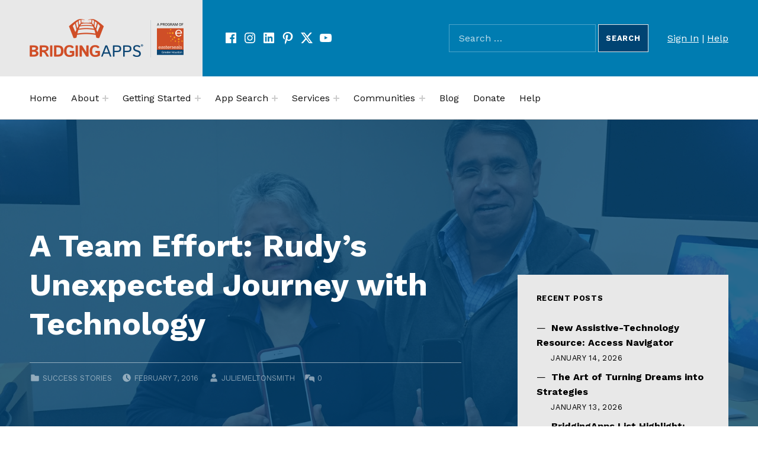

--- FILE ---
content_type: text/html; charset=UTF-8
request_url: https://bridgingapps.org/a-team-effort-rudys-unexpected-journey-with-technology/
body_size: 20228
content:
<!DOCTYPE html>
<html lang="en-US">


<head>


<meta charset="UTF-8">
<meta name="viewport" content="width=device-width, initial-scale=1">
<link rel="profile" href="http://gmpg.org/xfn/11">
<title>A Team Effort: Rudy&#8217;s Unexpected Journey with Technology &#8211; BridgingApps</title>
<meta name='robots' content='max-image-preview:large' />
	<style>img:is([sizes="auto" i], [sizes^="auto," i]) { contain-intrinsic-size: 3000px 1500px }</style>
	
<!-- Google Tag Manager for WordPress by gtm4wp.com -->
<script data-cfasync="false" data-pagespeed-no-defer>
	var gtm4wp_datalayer_name = "dataLayer";
	var dataLayer = dataLayer || [];
</script>
<!-- End Google Tag Manager for WordPress by gtm4wp.com --><link rel='dns-prefetch' href='//translate.google.com' />
<link rel='dns-prefetch' href='//fonts.googleapis.com' />
<link rel='dns-prefetch' href='//use.fontawesome.com' />
<link href='https://fonts.gstatic.com' crossorigin rel='preconnect' />
<link rel="alternate" type="application/rss+xml" title="BridgingApps &raquo; Feed" href="https://bridgingapps.org/feed/" />
<link rel="alternate" type="application/rss+xml" title="BridgingApps &raquo; Comments Feed" href="https://bridgingapps.org/comments/feed/" />
<link rel="alternate" type="text/calendar" title="BridgingApps &raquo; iCal Feed" href="https://bridgingapps.org/events2/?ical=1" />
<link rel="alternate" type="application/rss+xml" title="BridgingApps &raquo; A Team Effort: Rudy&#8217;s Unexpected Journey with Technology Comments Feed" href="https://bridgingapps.org/a-team-effort-rudys-unexpected-journey-with-technology/feed/" />
<script>
window._wpemojiSettings = {"baseUrl":"https:\/\/s.w.org\/images\/core\/emoji\/15.0.3\/72x72\/","ext":".png","svgUrl":"https:\/\/s.w.org\/images\/core\/emoji\/15.0.3\/svg\/","svgExt":".svg","source":{"concatemoji":"https:\/\/bridgingapps.org\/wp-includes\/js\/wp-emoji-release.min.js?ver=6.7.4"}};
/*! This file is auto-generated */
!function(i,n){var o,s,e;function c(e){try{var t={supportTests:e,timestamp:(new Date).valueOf()};sessionStorage.setItem(o,JSON.stringify(t))}catch(e){}}function p(e,t,n){e.clearRect(0,0,e.canvas.width,e.canvas.height),e.fillText(t,0,0);var t=new Uint32Array(e.getImageData(0,0,e.canvas.width,e.canvas.height).data),r=(e.clearRect(0,0,e.canvas.width,e.canvas.height),e.fillText(n,0,0),new Uint32Array(e.getImageData(0,0,e.canvas.width,e.canvas.height).data));return t.every(function(e,t){return e===r[t]})}function u(e,t,n){switch(t){case"flag":return n(e,"\ud83c\udff3\ufe0f\u200d\u26a7\ufe0f","\ud83c\udff3\ufe0f\u200b\u26a7\ufe0f")?!1:!n(e,"\ud83c\uddfa\ud83c\uddf3","\ud83c\uddfa\u200b\ud83c\uddf3")&&!n(e,"\ud83c\udff4\udb40\udc67\udb40\udc62\udb40\udc65\udb40\udc6e\udb40\udc67\udb40\udc7f","\ud83c\udff4\u200b\udb40\udc67\u200b\udb40\udc62\u200b\udb40\udc65\u200b\udb40\udc6e\u200b\udb40\udc67\u200b\udb40\udc7f");case"emoji":return!n(e,"\ud83d\udc26\u200d\u2b1b","\ud83d\udc26\u200b\u2b1b")}return!1}function f(e,t,n){var r="undefined"!=typeof WorkerGlobalScope&&self instanceof WorkerGlobalScope?new OffscreenCanvas(300,150):i.createElement("canvas"),a=r.getContext("2d",{willReadFrequently:!0}),o=(a.textBaseline="top",a.font="600 32px Arial",{});return e.forEach(function(e){o[e]=t(a,e,n)}),o}function t(e){var t=i.createElement("script");t.src=e,t.defer=!0,i.head.appendChild(t)}"undefined"!=typeof Promise&&(o="wpEmojiSettingsSupports",s=["flag","emoji"],n.supports={everything:!0,everythingExceptFlag:!0},e=new Promise(function(e){i.addEventListener("DOMContentLoaded",e,{once:!0})}),new Promise(function(t){var n=function(){try{var e=JSON.parse(sessionStorage.getItem(o));if("object"==typeof e&&"number"==typeof e.timestamp&&(new Date).valueOf()<e.timestamp+604800&&"object"==typeof e.supportTests)return e.supportTests}catch(e){}return null}();if(!n){if("undefined"!=typeof Worker&&"undefined"!=typeof OffscreenCanvas&&"undefined"!=typeof URL&&URL.createObjectURL&&"undefined"!=typeof Blob)try{var e="postMessage("+f.toString()+"("+[JSON.stringify(s),u.toString(),p.toString()].join(",")+"));",r=new Blob([e],{type:"text/javascript"}),a=new Worker(URL.createObjectURL(r),{name:"wpTestEmojiSupports"});return void(a.onmessage=function(e){c(n=e.data),a.terminate(),t(n)})}catch(e){}c(n=f(s,u,p))}t(n)}).then(function(e){for(var t in e)n.supports[t]=e[t],n.supports.everything=n.supports.everything&&n.supports[t],"flag"!==t&&(n.supports.everythingExceptFlag=n.supports.everythingExceptFlag&&n.supports[t]);n.supports.everythingExceptFlag=n.supports.everythingExceptFlag&&!n.supports.flag,n.DOMReady=!1,n.readyCallback=function(){n.DOMReady=!0}}).then(function(){return e}).then(function(){var e;n.supports.everything||(n.readyCallback(),(e=n.source||{}).concatemoji?t(e.concatemoji):e.wpemoji&&e.twemoji&&(t(e.twemoji),t(e.wpemoji)))}))}((window,document),window._wpemojiSettings);
</script>
<style id='global-styles-inline-css'>
:root{--wp--preset--aspect-ratio--square: 1;--wp--preset--aspect-ratio--4-3: 4/3;--wp--preset--aspect-ratio--3-4: 3/4;--wp--preset--aspect-ratio--3-2: 3/2;--wp--preset--aspect-ratio--2-3: 2/3;--wp--preset--aspect-ratio--16-9: 16/9;--wp--preset--aspect-ratio--9-16: 9/16;--wp--preset--color--black: #000000;--wp--preset--color--cyan-bluish-gray: #abb8c3;--wp--preset--color--white: #ffffff;--wp--preset--color--pale-pink: #f78da7;--wp--preset--color--vivid-red: #cf2e2e;--wp--preset--color--luminous-vivid-orange: #ff6900;--wp--preset--color--luminous-vivid-amber: #fcb900;--wp--preset--color--light-green-cyan: #7bdcb5;--wp--preset--color--vivid-green-cyan: #00d084;--wp--preset--color--pale-cyan-blue: #8ed1fc;--wp--preset--color--vivid-cyan-blue: #0693e3;--wp--preset--color--vivid-purple: #9b51e0;--wp--preset--color--accent: #cf4b04;--wp--preset--color--palette-1: #222222;--wp--preset--color--palette-2: #111111;--wp--preset--color--palette-3: #eeeeee;--wp--preset--color--palette-4: #f5f5f5;--wp--preset--color--palette-5: #ffffff;--wp--preset--gradient--vivid-cyan-blue-to-vivid-purple: linear-gradient(135deg,rgba(6,147,227,1) 0%,rgb(155,81,224) 100%);--wp--preset--gradient--light-green-cyan-to-vivid-green-cyan: linear-gradient(135deg,rgb(122,220,180) 0%,rgb(0,208,130) 100%);--wp--preset--gradient--luminous-vivid-amber-to-luminous-vivid-orange: linear-gradient(135deg,rgba(252,185,0,1) 0%,rgba(255,105,0,1) 100%);--wp--preset--gradient--luminous-vivid-orange-to-vivid-red: linear-gradient(135deg,rgba(255,105,0,1) 0%,rgb(207,46,46) 100%);--wp--preset--gradient--very-light-gray-to-cyan-bluish-gray: linear-gradient(135deg,rgb(238,238,238) 0%,rgb(169,184,195) 100%);--wp--preset--gradient--cool-to-warm-spectrum: linear-gradient(135deg,rgb(74,234,220) 0%,rgb(151,120,209) 20%,rgb(207,42,186) 40%,rgb(238,44,130) 60%,rgb(251,105,98) 80%,rgb(254,248,76) 100%);--wp--preset--gradient--blush-light-purple: linear-gradient(135deg,rgb(255,206,236) 0%,rgb(152,150,240) 100%);--wp--preset--gradient--blush-bordeaux: linear-gradient(135deg,rgb(254,205,165) 0%,rgb(254,45,45) 50%,rgb(107,0,62) 100%);--wp--preset--gradient--luminous-dusk: linear-gradient(135deg,rgb(255,203,112) 0%,rgb(199,81,192) 50%,rgb(65,88,208) 100%);--wp--preset--gradient--pale-ocean: linear-gradient(135deg,rgb(255,245,203) 0%,rgb(182,227,212) 50%,rgb(51,167,181) 100%);--wp--preset--gradient--electric-grass: linear-gradient(135deg,rgb(202,248,128) 0%,rgb(113,206,126) 100%);--wp--preset--gradient--midnight: linear-gradient(135deg,rgb(2,3,129) 0%,rgb(40,116,252) 100%);--wp--preset--font-size--small: 13px;--wp--preset--font-size--medium: 20px;--wp--preset--font-size--large: 20px;--wp--preset--font-size--x-large: 42px;--wp--preset--font-size--extra-small: 10px;--wp--preset--font-size--normal: 16px;--wp--preset--font-size--extra-large: 26px;--wp--preset--font-size--huge: 68px;--wp--preset--spacing--20: 0.44rem;--wp--preset--spacing--30: 0.67rem;--wp--preset--spacing--40: 1rem;--wp--preset--spacing--50: 1.5rem;--wp--preset--spacing--60: 2.25rem;--wp--preset--spacing--70: 3.38rem;--wp--preset--spacing--80: 5.06rem;--wp--preset--shadow--natural: 6px 6px 9px rgba(0, 0, 0, 0.2);--wp--preset--shadow--deep: 12px 12px 50px rgba(0, 0, 0, 0.4);--wp--preset--shadow--sharp: 6px 6px 0px rgba(0, 0, 0, 0.2);--wp--preset--shadow--outlined: 6px 6px 0px -3px rgba(255, 255, 255, 1), 6px 6px rgba(0, 0, 0, 1);--wp--preset--shadow--crisp: 6px 6px 0px rgba(0, 0, 0, 1);}:root :where(.is-layout-flow) > :first-child{margin-block-start: 0;}:root :where(.is-layout-flow) > :last-child{margin-block-end: 0;}:root :where(.is-layout-flow) > *{margin-block-start: 24px;margin-block-end: 0;}:root :where(.is-layout-constrained) > :first-child{margin-block-start: 0;}:root :where(.is-layout-constrained) > :last-child{margin-block-end: 0;}:root :where(.is-layout-constrained) > *{margin-block-start: 24px;margin-block-end: 0;}:root :where(.is-layout-flex){gap: 24px;}:root :where(.is-layout-grid){gap: 24px;}:root .is-layout-flex{display: flex;}.is-layout-flex{flex-wrap: wrap;align-items: center;}.is-layout-flex > :is(*, div){margin: 0;}:root .is-layout-grid{display: grid;}.is-layout-grid > :is(*, div){margin: 0;}.has-black-color{color: var(--wp--preset--color--black);}.has-cyan-bluish-gray-color{color: var(--wp--preset--color--cyan-bluish-gray);}.has-white-color{color: var(--wp--preset--color--white);}.has-pale-pink-color{color: var(--wp--preset--color--pale-pink);}.has-vivid-red-color{color: var(--wp--preset--color--vivid-red);}.has-luminous-vivid-orange-color{color: var(--wp--preset--color--luminous-vivid-orange);}.has-luminous-vivid-amber-color{color: var(--wp--preset--color--luminous-vivid-amber);}.has-light-green-cyan-color{color: var(--wp--preset--color--light-green-cyan);}.has-vivid-green-cyan-color{color: var(--wp--preset--color--vivid-green-cyan);}.has-pale-cyan-blue-color{color: var(--wp--preset--color--pale-cyan-blue);}.has-vivid-cyan-blue-color{color: var(--wp--preset--color--vivid-cyan-blue);}.has-vivid-purple-color{color: var(--wp--preset--color--vivid-purple);}.has-accent-color{color: var(--wp--preset--color--accent);}.has-palette-1-color{color: var(--wp--preset--color--palette-1);}.has-palette-2-color{color: var(--wp--preset--color--palette-2);}.has-palette-3-color{color: var(--wp--preset--color--palette-3);}.has-palette-4-color{color: var(--wp--preset--color--palette-4);}.has-palette-5-color{color: var(--wp--preset--color--palette-5);}.has-black-background-color{background-color: var(--wp--preset--color--black);}.has-cyan-bluish-gray-background-color{background-color: var(--wp--preset--color--cyan-bluish-gray);}.has-white-background-color{background-color: var(--wp--preset--color--white);}.has-pale-pink-background-color{background-color: var(--wp--preset--color--pale-pink);}.has-vivid-red-background-color{background-color: var(--wp--preset--color--vivid-red);}.has-luminous-vivid-orange-background-color{background-color: var(--wp--preset--color--luminous-vivid-orange);}.has-luminous-vivid-amber-background-color{background-color: var(--wp--preset--color--luminous-vivid-amber);}.has-light-green-cyan-background-color{background-color: var(--wp--preset--color--light-green-cyan);}.has-vivid-green-cyan-background-color{background-color: var(--wp--preset--color--vivid-green-cyan);}.has-pale-cyan-blue-background-color{background-color: var(--wp--preset--color--pale-cyan-blue);}.has-vivid-cyan-blue-background-color{background-color: var(--wp--preset--color--vivid-cyan-blue);}.has-vivid-purple-background-color{background-color: var(--wp--preset--color--vivid-purple);}.has-accent-background-color{background-color: var(--wp--preset--color--accent);}.has-palette-1-background-color{background-color: var(--wp--preset--color--palette-1);}.has-palette-2-background-color{background-color: var(--wp--preset--color--palette-2);}.has-palette-3-background-color{background-color: var(--wp--preset--color--palette-3);}.has-palette-4-background-color{background-color: var(--wp--preset--color--palette-4);}.has-palette-5-background-color{background-color: var(--wp--preset--color--palette-5);}.has-black-border-color{border-color: var(--wp--preset--color--black);}.has-cyan-bluish-gray-border-color{border-color: var(--wp--preset--color--cyan-bluish-gray);}.has-white-border-color{border-color: var(--wp--preset--color--white);}.has-pale-pink-border-color{border-color: var(--wp--preset--color--pale-pink);}.has-vivid-red-border-color{border-color: var(--wp--preset--color--vivid-red);}.has-luminous-vivid-orange-border-color{border-color: var(--wp--preset--color--luminous-vivid-orange);}.has-luminous-vivid-amber-border-color{border-color: var(--wp--preset--color--luminous-vivid-amber);}.has-light-green-cyan-border-color{border-color: var(--wp--preset--color--light-green-cyan);}.has-vivid-green-cyan-border-color{border-color: var(--wp--preset--color--vivid-green-cyan);}.has-pale-cyan-blue-border-color{border-color: var(--wp--preset--color--pale-cyan-blue);}.has-vivid-cyan-blue-border-color{border-color: var(--wp--preset--color--vivid-cyan-blue);}.has-vivid-purple-border-color{border-color: var(--wp--preset--color--vivid-purple);}.has-accent-border-color{border-color: var(--wp--preset--color--accent);}.has-palette-1-border-color{border-color: var(--wp--preset--color--palette-1);}.has-palette-2-border-color{border-color: var(--wp--preset--color--palette-2);}.has-palette-3-border-color{border-color: var(--wp--preset--color--palette-3);}.has-palette-4-border-color{border-color: var(--wp--preset--color--palette-4);}.has-palette-5-border-color{border-color: var(--wp--preset--color--palette-5);}.has-vivid-cyan-blue-to-vivid-purple-gradient-background{background: var(--wp--preset--gradient--vivid-cyan-blue-to-vivid-purple);}.has-light-green-cyan-to-vivid-green-cyan-gradient-background{background: var(--wp--preset--gradient--light-green-cyan-to-vivid-green-cyan);}.has-luminous-vivid-amber-to-luminous-vivid-orange-gradient-background{background: var(--wp--preset--gradient--luminous-vivid-amber-to-luminous-vivid-orange);}.has-luminous-vivid-orange-to-vivid-red-gradient-background{background: var(--wp--preset--gradient--luminous-vivid-orange-to-vivid-red);}.has-very-light-gray-to-cyan-bluish-gray-gradient-background{background: var(--wp--preset--gradient--very-light-gray-to-cyan-bluish-gray);}.has-cool-to-warm-spectrum-gradient-background{background: var(--wp--preset--gradient--cool-to-warm-spectrum);}.has-blush-light-purple-gradient-background{background: var(--wp--preset--gradient--blush-light-purple);}.has-blush-bordeaux-gradient-background{background: var(--wp--preset--gradient--blush-bordeaux);}.has-luminous-dusk-gradient-background{background: var(--wp--preset--gradient--luminous-dusk);}.has-pale-ocean-gradient-background{background: var(--wp--preset--gradient--pale-ocean);}.has-electric-grass-gradient-background{background: var(--wp--preset--gradient--electric-grass);}.has-midnight-gradient-background{background: var(--wp--preset--gradient--midnight);}.has-small-font-size{font-size: var(--wp--preset--font-size--small);}.has-medium-font-size{font-size: var(--wp--preset--font-size--medium);}.has-large-font-size{font-size: var(--wp--preset--font-size--large);}.has-x-large-font-size{font-size: var(--wp--preset--font-size--x-large);}.has-extra-small-font-size{font-size: var(--wp--preset--font-size--extra-small);}.has-normal-font-size{font-size: var(--wp--preset--font-size--normal);}.has-extra-large-font-size{font-size: var(--wp--preset--font-size--extra-large);}.has-huge-font-size{font-size: var(--wp--preset--font-size--huge);}
:root :where(.wp-block-pullquote){font-size: 1.5em;line-height: 1.6;}
</style>
<link rel='stylesheet' id='cindy-google-fonts-css' href='https://fonts.googleapis.com/css?family=Work+Sans%3A300%2C400%2C700&#038;display=swap&#038;ver=v1.3.13' media='screen' />
<style id='wp-emoji-styles-inline-css'>

	img.wp-smiley, img.emoji {
		display: inline !important;
		border: none !important;
		box-shadow: none !important;
		height: 1em !important;
		width: 1em !important;
		margin: 0 0.07em !important;
		vertical-align: -0.1em !important;
		background: none !important;
		padding: 0 !important;
	}
</style>
<link rel='stylesheet' id='wp-block-library-css' href='https://bridgingapps.org/wp-includes/css/dist/block-library/style.min.css?ver=6.7.4' media='all' />
<style id='font-awesome-svg-styles-default-inline-css'>
.svg-inline--fa {
  display: inline-block;
  height: 1em;
  overflow: visible;
  vertical-align: -.125em;
}
</style>
<link rel='stylesheet' id='font-awesome-svg-styles-css' href='https://bridgingapps.org/wp-content/uploads/font-awesome/v5.15.2/css/svg-with-js.css' media='all' />
<style id='font-awesome-svg-styles-inline-css'>
   .wp-block-font-awesome-icon svg::before,
   .wp-rich-text-font-awesome-icon svg::before {content: unset;}
</style>
<style id='classic-theme-styles-inline-css'>
/*! This file is auto-generated */
.wp-block-button__link{color:#fff;background-color:#32373c;border-radius:9999px;box-shadow:none;text-decoration:none;padding:calc(.667em + 2px) calc(1.333em + 2px);font-size:1.125em}.wp-block-file__button{background:#32373c;color:#fff;text-decoration:none}
</style>
<link rel='stylesheet' id='auth0-widget-css' href='https://bridgingapps.org/wp-content/plugins/auth0/assets/css/main.css?ver=4.6.2' media='all' />
<link rel='stylesheet' id='google-language-translator-css' href='https://bridgingapps.org/wp-content/plugins/google-language-translator/css/style.css?ver=6.0.20' media='' />
<link rel='stylesheet' id='default-icon-styles-css' href='https://bridgingapps.org/wp-content/plugins/svg-vector-icon-plugin/public/../admin/css/wordpress-svg-icon-plugin-style.min.css?ver=6.7.4' media='all' />
<link rel='stylesheet' id='learndash_quiz_front_css-css' href='//bridgingapps.org/wp-content/plugins/sfwd-lms/themes/legacy/templates/learndash_quiz_front.min.css?ver=4.21.3' media='all' />
<link rel='stylesheet' id='dashicons-css' href='https://bridgingapps.org/wp-includes/css/dashicons.min.css?ver=6.7.4' media='all' />
<link rel='stylesheet' id='learndash-css' href='//bridgingapps.org/wp-content/plugins/sfwd-lms/src/assets/dist/css/styles.css?ver=4.21.3' media='all' />
<link rel='stylesheet' id='jquery-dropdown-css-css' href='//bridgingapps.org/wp-content/plugins/sfwd-lms/assets/css/jquery.dropdown.min.css?ver=4.21.3' media='all' />
<link rel='stylesheet' id='learndash_lesson_video-css' href='//bridgingapps.org/wp-content/plugins/sfwd-lms/themes/legacy/templates/learndash_lesson_video.min.css?ver=4.21.3' media='all' />
<link rel='stylesheet' id='learndash-admin-bar-css' href='https://bridgingapps.org/wp-content/plugins/sfwd-lms/src/assets/dist/css/admin-bar/styles.css?ver=4.21.3' media='all' />
<link rel='stylesheet' id='learndash-front-css' href='//bridgingapps.org/wp-content/plugins/sfwd-lms/themes/ld30/assets/css/learndash.min.css?ver=4.21.3' media='all' />
<style id='learndash-front-inline-css'>
		.learndash-wrapper .ld-item-list .ld-item-list-item.ld-is-next,
		.learndash-wrapper .wpProQuiz_content .wpProQuiz_questionListItem label:focus-within {
			border-color: #cf4b04;
		}

		/*
		.learndash-wrapper a:not(.ld-button):not(#quiz_continue_link):not(.ld-focus-menu-link):not(.btn-blue):not(#quiz_continue_link):not(.ld-js-register-account):not(#ld-focus-mode-course-heading):not(#btn-join):not(.ld-item-name):not(.ld-table-list-item-preview):not(.ld-lesson-item-preview-heading),
		 */

		.learndash-wrapper .ld-breadcrumbs a,
		.learndash-wrapper .ld-lesson-item.ld-is-current-lesson .ld-lesson-item-preview-heading,
		.learndash-wrapper .ld-lesson-item.ld-is-current-lesson .ld-lesson-title,
		.learndash-wrapper .ld-primary-color-hover:hover,
		.learndash-wrapper .ld-primary-color,
		.learndash-wrapper .ld-primary-color-hover:hover,
		.learndash-wrapper .ld-primary-color,
		.learndash-wrapper .ld-tabs .ld-tabs-navigation .ld-tab.ld-active,
		.learndash-wrapper .ld-button.ld-button-transparent,
		.learndash-wrapper .ld-button.ld-button-reverse,
		.learndash-wrapper .ld-icon-certificate,
		.learndash-wrapper .ld-login-modal .ld-login-modal-login .ld-modal-heading,
		#wpProQuiz_user_content a,
		.learndash-wrapper .ld-item-list .ld-item-list-item a.ld-item-name:hover,
		.learndash-wrapper .ld-focus-comments__heading-actions .ld-expand-button,
		.learndash-wrapper .ld-focus-comments__heading a,
		.learndash-wrapper .ld-focus-comments .comment-respond a,
		.learndash-wrapper .ld-focus-comment .ld-comment-reply a.comment-reply-link:hover,
		.learndash-wrapper .ld-expand-button.ld-button-alternate {
			color: #cf4b04 !important;
		}

		.learndash-wrapper .ld-focus-comment.bypostauthor>.ld-comment-wrapper,
		.learndash-wrapper .ld-focus-comment.role-group_leader>.ld-comment-wrapper,
		.learndash-wrapper .ld-focus-comment.role-administrator>.ld-comment-wrapper {
			background-color:rgba(207, 75, 4, 0.03) !important;
		}


		.learndash-wrapper .ld-primary-background,
		.learndash-wrapper .ld-tabs .ld-tabs-navigation .ld-tab.ld-active:after {
			background: #cf4b04 !important;
		}



		.learndash-wrapper .ld-course-navigation .ld-lesson-item.ld-is-current-lesson .ld-status-incomplete,
		.learndash-wrapper .ld-focus-comment.bypostauthor:not(.ptype-sfwd-assignment) >.ld-comment-wrapper>.ld-comment-avatar img,
		.learndash-wrapper .ld-focus-comment.role-group_leader>.ld-comment-wrapper>.ld-comment-avatar img,
		.learndash-wrapper .ld-focus-comment.role-administrator>.ld-comment-wrapper>.ld-comment-avatar img {
			border-color: #cf4b04 !important;
		}



		.learndash-wrapper .ld-loading::before {
			border-top:3px solid #cf4b04 !important;
		}

		.learndash-wrapper .ld-button:hover:not([disabled]):not(.ld-button-transparent):not(.ld--ignore-inline-css),
		#learndash-tooltips .ld-tooltip:after,
		#learndash-tooltips .ld-tooltip,
		.ld-tooltip:not(.ld-tooltip--modern) [role="tooltip"],
		.learndash-wrapper .ld-primary-background,
		.learndash-wrapper .btn-join:not(.ld--ignore-inline-css),
		.learndash-wrapper #btn-join:not(.ld--ignore-inline-css),
		.learndash-wrapper .ld-button:not([disabled]):not(.ld-button-reverse):not(.ld-button-transparent):not(.ld--ignore-inline-css),
		.learndash-wrapper .ld-expand-button:not([disabled]),
		.learndash-wrapper .wpProQuiz_content .wpProQuiz_button:not([disabled]):not(.wpProQuiz_button_reShowQuestion):not(.wpProQuiz_button_restartQuiz),
		.learndash-wrapper .wpProQuiz_content .wpProQuiz_button2:not([disabled]),
		.learndash-wrapper .ld-focus .ld-focus-sidebar .ld-course-navigation-heading,
		.learndash-wrapper .ld-focus-comments .form-submit #submit,
		.learndash-wrapper .ld-login-modal input[type='submit']:not([disabled]),
		.learndash-wrapper .ld-login-modal .ld-login-modal-register:not([disabled]),
		.learndash-wrapper .wpProQuiz_content .wpProQuiz_certificate a.btn-blue:not([disabled]),
		.learndash-wrapper .ld-focus .ld-focus-header .ld-user-menu .ld-user-menu-items a:not([disabled]),
		#wpProQuiz_user_content table.wp-list-table thead th,
		#wpProQuiz_overlay_close:not([disabled]),
		.learndash-wrapper .ld-expand-button.ld-button-alternate:not([disabled]) .ld-icon {
			background-color: #cf4b04 !important;
			color: #000000;
		}

		.learndash-wrapper .ld-focus .ld-focus-sidebar .ld-focus-sidebar-trigger:not([disabled]):not(:hover):not(:focus) .ld-icon {
			background-color: #cf4b04;
		}

		.learndash-wrapper .ld-focus .ld-focus-sidebar .ld-focus-sidebar-trigger:hover .ld-icon,
		.learndash-wrapper .ld-focus .ld-focus-sidebar .ld-focus-sidebar-trigger:focus .ld-icon {
			border-color: #cf4b04;
			color: #cf4b04;
		}

		.learndash-wrapper .ld-button:focus:not(.ld-button-transparent):not(.ld--ignore-inline-css),
		.learndash-wrapper .btn-join:focus:not(.ld--ignore-inline-css),
		.learndash-wrapper #btn-join:focus:not(.ld--ignore-inline-css),
		.learndash-wrapper .ld-expand-button:focus,
		.learndash-wrapper .wpProQuiz_content .wpProQuiz_button:not(.wpProQuiz_button_reShowQuestion):focus:not(.wpProQuiz_button_restartQuiz),
		.learndash-wrapper .wpProQuiz_content .wpProQuiz_button2:focus,
		.learndash-wrapper .ld-focus-comments .form-submit #submit,
		.learndash-wrapper .ld-login-modal input[type='submit']:focus,
		.learndash-wrapper .ld-login-modal .ld-login-modal-register:focus,
		.learndash-wrapper .wpProQuiz_content .wpProQuiz_certificate a.btn-blue:focus {
			opacity: 0.75; /* Replicates the hover/focus states pre-4.21.3. */
			outline-color: #cf4b04;
		}

		.learndash-wrapper .ld-button:hover:not(.ld-button-transparent):not(.ld--ignore-inline-css),
		.learndash-wrapper .btn-join:hover:not(.ld--ignore-inline-css),
		.learndash-wrapper #btn-join:hover:not(.ld--ignore-inline-css),
		.learndash-wrapper .ld-expand-button:hover,
		.learndash-wrapper .wpProQuiz_content .wpProQuiz_button:not(.wpProQuiz_button_reShowQuestion):hover:not(.wpProQuiz_button_restartQuiz),
		.learndash-wrapper .wpProQuiz_content .wpProQuiz_button2:hover,
		.learndash-wrapper .ld-focus-comments .form-submit #submit,
		.learndash-wrapper .ld-login-modal input[type='submit']:hover,
		.learndash-wrapper .ld-login-modal .ld-login-modal-register:hover,
		.learndash-wrapper .wpProQuiz_content .wpProQuiz_certificate a.btn-blue:hover {
			background-color: #cf4b04; /* Replicates the hover/focus states pre-4.21.3. */
			opacity: 0.85; /* Replicates the hover/focus states pre-4.21.3. */
		}

		.learndash-wrapper .ld-item-list .ld-item-search .ld-closer:focus {
			border-color: #cf4b04;
		}

		.learndash-wrapper .ld-focus .ld-focus-header .ld-user-menu .ld-user-menu-items:before {
			border-bottom-color: #cf4b04 !important;
		}

		.learndash-wrapper .ld-button.ld-button-transparent:hover {
			background: transparent !important;
		}

		.learndash-wrapper .ld-button.ld-button-transparent:focus {
			outline-color: #cf4b04;
		}

		.learndash-wrapper .ld-focus .ld-focus-header .sfwd-mark-complete .learndash_mark_complete_button,
		.learndash-wrapper .ld-focus .ld-focus-header #sfwd-mark-complete #learndash_mark_complete_button,
		.learndash-wrapper .ld-button.ld-button-transparent,
		.learndash-wrapper .ld-button.ld-button-alternate,
		.learndash-wrapper .ld-expand-button.ld-button-alternate {
			background-color:transparent !important;
		}

		.learndash-wrapper .ld-focus-header .ld-user-menu .ld-user-menu-items a,
		.learndash-wrapper .ld-button.ld-button-reverse:hover,
		.learndash-wrapper .ld-alert-success .ld-alert-icon.ld-icon-certificate,
		.learndash-wrapper .ld-alert-warning .ld-button,
		.learndash-wrapper .ld-primary-background.ld-status {
			color:white !important;
		}

		.learndash-wrapper .ld-status.ld-status-unlocked {
			background-color: rgba(207,75,4,0.2) !important;
			color: #cf4b04 !important;
		}

		.learndash-wrapper .wpProQuiz_content .wpProQuiz_addToplist {
			background-color: rgba(207,75,4,0.1) !important;
			border: 1px solid #cf4b04 !important;
		}

		.learndash-wrapper .wpProQuiz_content .wpProQuiz_toplistTable th {
			background: #cf4b04 !important;
		}

		.learndash-wrapper .wpProQuiz_content .wpProQuiz_toplistTrOdd {
			background-color: rgba(207,75,4,0.1) !important;
		}

		.learndash-wrapper .wpProQuiz_content .wpProQuiz_reviewDiv li.wpProQuiz_reviewQuestionTarget {
			background-color: #cf4b04 !important;
		}
		.learndash-wrapper .wpProQuiz_content .wpProQuiz_time_limit .wpProQuiz_progress {
			background-color: #cf4b04 !important;
		}
		
		.learndash-wrapper #quiz_continue_link,
		.learndash-wrapper .ld-secondary-background,
		.learndash-wrapper .learndash_mark_complete_button,
		.learndash-wrapper #learndash_mark_complete_button,
		.learndash-wrapper .ld-status-complete,
		.learndash-wrapper .ld-alert-success .ld-button,
		.learndash-wrapper .ld-alert-success .ld-alert-icon {
			background-color: #004473 !important;
		}

		.learndash-wrapper #quiz_continue_link:focus,
		.learndash-wrapper .learndash_mark_complete_button:focus,
		.learndash-wrapper #learndash_mark_complete_button:focus,
		.learndash-wrapper .ld-alert-success .ld-button:focus {
			outline-color: #004473;
		}

		.learndash-wrapper .wpProQuiz_content a#quiz_continue_link {
			background-color: #004473 !important;
		}

		.learndash-wrapper .wpProQuiz_content a#quiz_continue_link:focus {
			outline-color: #004473;
		}

		.learndash-wrapper .course_progress .sending_progress_bar {
			background: #004473 !important;
		}

		.learndash-wrapper .wpProQuiz_content .wpProQuiz_button_reShowQuestion:hover, .learndash-wrapper .wpProQuiz_content .wpProQuiz_button_restartQuiz:hover {
			background-color: #004473 !important;
			opacity: 0.75;
		}

		.learndash-wrapper .wpProQuiz_content .wpProQuiz_button_reShowQuestion:focus,
		.learndash-wrapper .wpProQuiz_content .wpProQuiz_button_restartQuiz:focus {
			outline-color: #004473;
		}

		.learndash-wrapper .ld-secondary-color-hover:hover,
		.learndash-wrapper .ld-secondary-color,
		.learndash-wrapper .ld-focus .ld-focus-header .sfwd-mark-complete .learndash_mark_complete_button,
		.learndash-wrapper .ld-focus .ld-focus-header #sfwd-mark-complete #learndash_mark_complete_button,
		.learndash-wrapper .ld-focus .ld-focus-header .sfwd-mark-complete:after {
			color: #004473 !important;
		}

		.learndash-wrapper .ld-secondary-in-progress-icon {
			border-left-color: #004473 !important;
			border-top-color: #004473 !important;
		}

		.learndash-wrapper .ld-alert-success {
			border-color: #004473;
			background-color: transparent !important;
			color: #004473;
		}

		.learndash-wrapper .wpProQuiz_content .wpProQuiz_reviewQuestion li.wpProQuiz_reviewQuestionSolved,
		.learndash-wrapper .wpProQuiz_content .wpProQuiz_box li.wpProQuiz_reviewQuestionSolved {
			background-color: #004473 !important;
		}

		.learndash-wrapper .wpProQuiz_content  .wpProQuiz_reviewLegend span.wpProQuiz_reviewColor_Answer {
			background-color: #004473 !important;
		}

		
		.learndash-wrapper .ld-alert-warning {
			background-color:transparent;
		}

		.learndash-wrapper .ld-status-waiting,
		.learndash-wrapper .ld-alert-warning .ld-alert-icon {
			background-color: #ffa300 !important;
		}

		.learndash-wrapper .ld-tertiary-color-hover:hover,
		.learndash-wrapper .ld-tertiary-color,
		.learndash-wrapper .ld-alert-warning {
			color: #ffa300 !important;
		}

		.learndash-wrapper .ld-tertiary-background {
			background-color: #ffa300 !important;
		}

		.learndash-wrapper .ld-alert-warning {
			border-color: #ffa300 !important;
		}

		.learndash-wrapper .ld-tertiary-background,
		.learndash-wrapper .ld-alert-warning .ld-alert-icon {
			color:white !important;
		}

		.learndash-wrapper .wpProQuiz_content .wpProQuiz_reviewQuestion li.wpProQuiz_reviewQuestionReview,
		.learndash-wrapper .wpProQuiz_content .wpProQuiz_box li.wpProQuiz_reviewQuestionReview {
			background-color: #ffa300 !important;
		}

		.learndash-wrapper .wpProQuiz_content  .wpProQuiz_reviewLegend span.wpProQuiz_reviewColor_Review {
			background-color: #ffa300 !important;
		}

		
</style>
<link rel='stylesheet' id='font-awesome-official-css' href='https://use.fontawesome.com/releases/v5.15.2/css/all.css' media='all' integrity="sha384-vSIIfh2YWi9wW0r9iZe7RJPrKwp6bG+s9QZMoITbCckVJqGCCRhc+ccxNcdpHuYu" crossorigin="anonymous" />
<link rel='stylesheet' id='cindy-global-css' href='https://bridgingapps.org/wp-content/themes/cindy/assets/css/global.css?ver=v1.3.13' media='screen' />
<style id='cindy-inline-css'>
/* START CSS variables */
:root { 
--custom_logo_height: 65px; --color_accent: #cf4b04; --color_button_background: #cf4b04; --color_button_hover_background: #cf4b04; --color_site_title_background: #e8e8e8; --color_header_background: #007cb1; --color_intro_background: #004473; --intro_image_mix_blend_mode: normal; --color_content_text: #000000; --color_content_border: rgba(0,0,0,var(--border_opacity)); --color_sidebar_background: #e8e8e8; --color_sidebar_text: #000000; --color_sidebar_border: rgba(0,0,0,var(--border_opacity)); --color_sidebar_headings: #000000; --color_sidebar_link: #000000; --color_footer_link: #cf4b04; --color_footer_1_background: #007cb1; --color_footer_1_background_secondary: #e7e4e4; --color_footer_1_text: #ffffff; --color_footer_1_border: rgba(255,255,255,var(--border_opacity)); --layout_width_content: 1613px; --layout_width_entry_content: 801px;
}
/* END CSS variables */
</style>
<link rel='stylesheet' id='font-awesome-official-v4shim-css' href='https://use.fontawesome.com/releases/v5.15.2/css/v4-shims.css' media='all' integrity="sha384-1CjXmylX8++C7CVZORGA9EwcbYDfZV2D4Kl1pTm3hp2I/usHDafIrgBJNuRTDQ4f" crossorigin="anonymous" />
<style id='font-awesome-official-v4shim-inline-css'>
@font-face {
font-family: "FontAwesome";
font-display: block;
src: url("https://use.fontawesome.com/releases/v5.15.2/webfonts/fa-brands-400.eot"),
		url("https://use.fontawesome.com/releases/v5.15.2/webfonts/fa-brands-400.eot?#iefix") format("embedded-opentype"),
		url("https://use.fontawesome.com/releases/v5.15.2/webfonts/fa-brands-400.woff2") format("woff2"),
		url("https://use.fontawesome.com/releases/v5.15.2/webfonts/fa-brands-400.woff") format("woff"),
		url("https://use.fontawesome.com/releases/v5.15.2/webfonts/fa-brands-400.ttf") format("truetype"),
		url("https://use.fontawesome.com/releases/v5.15.2/webfonts/fa-brands-400.svg#fontawesome") format("svg");
}

@font-face {
font-family: "FontAwesome";
font-display: block;
src: url("https://use.fontawesome.com/releases/v5.15.2/webfonts/fa-solid-900.eot"),
		url("https://use.fontawesome.com/releases/v5.15.2/webfonts/fa-solid-900.eot?#iefix") format("embedded-opentype"),
		url("https://use.fontawesome.com/releases/v5.15.2/webfonts/fa-solid-900.woff2") format("woff2"),
		url("https://use.fontawesome.com/releases/v5.15.2/webfonts/fa-solid-900.woff") format("woff"),
		url("https://use.fontawesome.com/releases/v5.15.2/webfonts/fa-solid-900.ttf") format("truetype"),
		url("https://use.fontawesome.com/releases/v5.15.2/webfonts/fa-solid-900.svg#fontawesome") format("svg");
}

@font-face {
font-family: "FontAwesome";
font-display: block;
src: url("https://use.fontawesome.com/releases/v5.15.2/webfonts/fa-regular-400.eot"),
		url("https://use.fontawesome.com/releases/v5.15.2/webfonts/fa-regular-400.eot?#iefix") format("embedded-opentype"),
		url("https://use.fontawesome.com/releases/v5.15.2/webfonts/fa-regular-400.woff2") format("woff2"),
		url("https://use.fontawesome.com/releases/v5.15.2/webfonts/fa-regular-400.woff") format("woff"),
		url("https://use.fontawesome.com/releases/v5.15.2/webfonts/fa-regular-400.ttf") format("truetype"),
		url("https://use.fontawesome.com/releases/v5.15.2/webfonts/fa-regular-400.svg#fontawesome") format("svg");
unicode-range: U+F004-F005,U+F007,U+F017,U+F022,U+F024,U+F02E,U+F03E,U+F044,U+F057-F059,U+F06E,U+F070,U+F075,U+F07B-F07C,U+F080,U+F086,U+F089,U+F094,U+F09D,U+F0A0,U+F0A4-F0A7,U+F0C5,U+F0C7-F0C8,U+F0E0,U+F0EB,U+F0F3,U+F0F8,U+F0FE,U+F111,U+F118-F11A,U+F11C,U+F133,U+F144,U+F146,U+F14A,U+F14D-F14E,U+F150-F152,U+F15B-F15C,U+F164-F165,U+F185-F186,U+F191-F192,U+F1AD,U+F1C1-F1C9,U+F1CD,U+F1D8,U+F1E3,U+F1EA,U+F1F6,U+F1F9,U+F20A,U+F247-F249,U+F24D,U+F254-F25B,U+F25D,U+F267,U+F271-F274,U+F279,U+F28B,U+F28D,U+F2B5-F2B6,U+F2B9,U+F2BB,U+F2BD,U+F2C1-F2C2,U+F2D0,U+F2D2,U+F2DC,U+F2ED,U+F328,U+F358-F35B,U+F3A5,U+F3D1,U+F410,U+F4AD;
}
</style>
<script src="https://bridgingapps.org/wp-includes/js/jquery/jquery.min.js?ver=3.7.1" id="jquery-core-js"></script>
<script src="https://bridgingapps.org/wp-includes/js/jquery/jquery-migrate.min.js?ver=3.4.1" id="jquery-migrate-js"></script>
<script id="a11y-menu-js-extra">
var a11yMenuConfig = {"mode":["esc","button"],"menu_selector":".toggle-sub-menus","button_attributes":{"class":"button-toggle-sub-menu","aria-label":{"collapse":"Collapse menu: %s","expand":"Expand menu: %s"}}};
</script>
<script src="https://bridgingapps.org/wp-content/themes/cindy/vendor/a11y-menu/a11y-menu.dist.min.js?ver=v1.3.13" id="a11y-menu-js"></script>
<link rel="https://api.w.org/" href="https://bridgingapps.org/wp-json/" /><link rel="alternate" title="JSON" type="application/json" href="https://bridgingapps.org/wp-json/wp/v2/posts/22598" /><link rel="EditURI" type="application/rsd+xml" title="RSD" href="https://bridgingapps.org/xmlrpc.php?rsd" />
<meta name="generator" content="WordPress 6.7.4" />
<link rel="canonical" href="https://bridgingapps.org/a-team-effort-rudys-unexpected-journey-with-technology/" />
<link rel='shortlink' href='https://bridgingapps.org/?p=22598' />
<link rel="alternate" title="oEmbed (JSON)" type="application/json+oembed" href="https://bridgingapps.org/wp-json/oembed/1.0/embed?url=https%3A%2F%2Fbridgingapps.org%2Fa-team-effort-rudys-unexpected-journey-with-technology%2F" />
<link rel="alternate" title="oEmbed (XML)" type="text/xml+oembed" href="https://bridgingapps.org/wp-json/oembed/1.0/embed?url=https%3A%2F%2Fbridgingapps.org%2Fa-team-effort-rudys-unexpected-journey-with-technology%2F&#038;format=xml" />
<style>.goog-tooltip{display: none!important;}.goog-tooltip:hover{display: none!important;}.goog-text-highlight{background-color:transparent!important;border:none!important;box-shadow:none!important;}#google_language_translator select.goog-te-combo{color:#32373c;}#google_language_translator{color:transparent;}body{top:0px!important;}#goog-gt-{display:none!important;}font font{background-color:transparent!important;box-shadow:none!important;position:initial!important;}#glt-translate-trigger{left:20px;right:auto;}#glt-translate-trigger > span{color:#ffffff;}#glt-translate-trigger{background:#f89406;}.goog-te-gadget .goog-te-combo{width:100%;}</style><meta name="tec-api-version" content="v1"><meta name="tec-api-origin" content="https://bridgingapps.org"><link rel="alternate" href="https://bridgingapps.org/wp-json/tribe/events/v1/" />
<!-- Google Tag Manager for WordPress by gtm4wp.com -->
<!-- GTM Container placement set to manual -->
<script data-cfasync="false" data-pagespeed-no-defer>
	var dataLayer_content = {"visitorLoginState":"logged-out","visitorType":"visitor-logged-out","pagePostType":"post","pagePostType2":"single-post","pageCategory":["success-stories"],"pagePostAuthorID":12,"postID":22598};
	dataLayer.push( dataLayer_content );
</script>
<script data-cfasync="false" data-pagespeed-no-defer>
(function(w,d,s,l,i){w[l]=w[l]||[];w[l].push({'gtm.start':
new Date().getTime(),event:'gtm.js'});var f=d.getElementsByTagName(s)[0],
j=d.createElement(s),dl=l!='dataLayer'?'&l='+l:'';j.async=true;j.src=
'//www.googletagmanager.com/gtm.js?id='+i+dl;f.parentNode.insertBefore(j,f);
})(window,document,'script','dataLayer','GTM-NZWM5FC');
</script>
<!-- End Google Tag Manager for WordPress by gtm4wp.com --><link rel="preload" id="cindy-content-preload" href="https://bridgingapps.org/wp-content/themes/cindy/assets/css/content.css?ver=v1.3.13" as="style">
<link rel="preload" id="cindy-blocks-preload" href="https://bridgingapps.org/wp-content/themes/cindy/assets/css/blocks.css?ver=v1.3.13" as="style">
<link rel="preload" id="cindy-comments-preload" href="https://bridgingapps.org/wp-content/themes/cindy/assets/css/comments.css?ver=v1.3.13" as="style">
<link rel="preload" id="cindy-widgets-preload" href="https://bridgingapps.org/wp-content/themes/cindy/assets/css/widgets.css?ver=v1.3.13" as="style">
		<style id="wp-custom-css">
			
p a {
	text-decoration-color: #ffffff
}

figure  a {
	text-decoration: none;
	color: #ffffff;
}

figure a:hover {
	color: #cf4b04;
}

.wp-cover-background {
    background-image: url( 'https://bridgingapps.org/wp-content/uploads/2020/12/LXBywdnQ-scaled.jpeg' ) !important;
}

.goog-logo-link {
	color: #ffffff !important;
}

.home-page-button a:hover{ 
	color:#004473 !important; 
	background-color: #ffffff !important;
}

.search-submit{
		color:#ffffff !important; 
	background: #004473 !important;
	border-color: #e7e4e4
}

.search-submit:hover {
	color:#004473 !important; 
	background: #ffffff !important;
}
		</style>
		
</head>


<body class="group-blog has-navigation-mobile has-post-thumbnail has-primary-title has-widgets-in-sidebar is-hidden-site-title is-singular no-js post-template-default postid-22598 single single-format-standard single-post tribe-no-js wp-custom-logo wp-embed-responsive">


<!-- GTM Container placement set to manual -->
<!-- Google Tag Manager (noscript) -->
				<noscript><iframe src="https://www.googletagmanager.com/ns.html?id=GTM-NZWM5FC" height="0" width="0" style="display:none;visibility:hidden" aria-hidden="true"></iframe></noscript>
<!-- End Google Tag Manager (noscript) --><a name="top"></a>

<div id="page" class="site">

<nav aria-label="Skip links" class="menu-skip-links">
	<ul>
		<li><a class="skip-link screen-reader-text" href="#site-navigation">Skip to main navigation</a></li><li><a class="skip-link screen-reader-text" href="#content">Skip to main content</a></li><li><a class="skip-link screen-reader-text" href="#colophon">Skip to footer</a></li><li><a class="skip-link screen-reader-text" href="#sidebar">Skip to sidebar</a></li>	</ul>
</nav>


<header id="masthead" class="site-header">
<div class="site-header-section">
<div class="site-header-content">

<div class="site-branding">
	<a href="https://bridgingapps.org/" class="custom-logo-link" rel="home"><img width="1040" height="260" src="https://bridgingapps.org/wp-content/uploads/2021/01/BridgingApps-ESGH-horizontal-logo-dividingline-OrangeBlue-National.png" class="custom-logo" alt="Bridging apps alt" decoding="async" fetchpriority="high" srcset="https://bridgingapps.org/wp-content/uploads/2021/01/BridgingApps-ESGH-horizontal-logo-dividingline-OrangeBlue-National.png 1040w, https://bridgingapps.org/wp-content/uploads/2021/01/BridgingApps-ESGH-horizontal-logo-dividingline-OrangeBlue-National-640x160.png 640w, https://bridgingapps.org/wp-content/uploads/2021/01/BridgingApps-ESGH-horizontal-logo-dividingline-OrangeBlue-National-768x192.png 768w" sizes="(max-width: 1040px) 100vw, 1040px" /></a>	<div class="site-branding-text">
		<p class="site-title"><a href="https://bridgingapps.org/" rel="home">BridgingApps</a></p>

			</div>
</div>
<link rel='stylesheet' id='cindy-widgets-css' href='https://bridgingapps.org/wp-content/themes/cindy/assets/css/widgets.css?ver=v1.3.13' media='screen' />

<aside id="header-widgets" class="widget-area header-widgets" aria-label="Header content">
	<section id="nav_menu-13" class="widget widget_nav_menu"><h2 class="widget-title">Social Links</h2><ul data-id="menu-top-social-icons" class="menu-social-links"><li data-id="menu-item-16583" class="menu-item menu-item-type-custom menu-item-object-custom menu-item-16583"><a target="_blank" href="https://www.facebook.com/BridgingApps" title="Facebook (opens in a new tab)"><span class="screen-reader-text">Facebook</span><!--{{icon}}--><svg class="svg-icon" width="1.5em" aria-hidden="true" role="img" focusable="false" viewBox="0 0 24 24" version="1.1" xmlns="http://www.w3.org/2000/svg" xmlns:xlink="http://www.w3.org/1999/xlink"><path d="M20.007,3H3.993C3.445,3,3,3.445,3,3.993v16.013C3,20.555,3.445,21,3.993,21h8.621v-6.971h-2.346v-2.717h2.346V9.31 c0-2.325,1.42-3.591,3.494-3.591c0.993,0,1.847,0.074,2.096,0.107v2.43l-1.438,0.001c-1.128,0-1.346,0.536-1.346,1.323v1.734h2.69 l-0.35,2.717h-2.34V21h4.587C20.555,21,21,20.555,21,20.007V3.993C21,3.445,20.555,3,20.007,3z"></path></svg></a></li>
<li data-id="menu-item-38974" class="menu-item menu-item-type-custom menu-item-object-custom menu-item-38974"><a target="_blank" href="https://www.instagram.com/bridgingapps" title="Instagram (opens in a new tab)"><span class="screen-reader-text">Instagram</span><!--{{icon}}--><svg class="svg-icon" width="1.5em" aria-hidden="true" role="img" focusable="false" viewBox="0 0 24 24" version="1.1" xmlns="http://www.w3.org/2000/svg" xmlns:xlink="http://www.w3.org/1999/xlink"><path d="M12,4.622c2.403,0,2.688,0.009,3.637,0.052c0.877,0.04,1.354,0.187,1.671,0.31c0.42,0.163,0.72,0.358,1.035,0.673 c0.315,0.315,0.51,0.615,0.673,1.035c0.123,0.317,0.27,0.794,0.31,1.671c0.043,0.949,0.052,1.234,0.052,3.637 s-0.009,2.688-0.052,3.637c-0.04,0.877-0.187,1.354-0.31,1.671c-0.163,0.42-0.358,0.72-0.673,1.035 c-0.315,0.315-0.615,0.51-1.035,0.673c-0.317,0.123-0.794,0.27-1.671,0.31c-0.949,0.043-1.233,0.052-3.637,0.052 s-2.688-0.009-3.637-0.052c-0.877-0.04-1.354-0.187-1.671-0.31c-0.42-0.163-0.72-0.358-1.035-0.673 c-0.315-0.315-0.51-0.615-0.673-1.035c-0.123-0.317-0.27-0.794-0.31-1.671C4.631,14.688,4.622,14.403,4.622,12 s0.009-2.688,0.052-3.637c0.04-0.877,0.187-1.354,0.31-1.671c0.163-0.42,0.358-0.72,0.673-1.035 c0.315-0.315,0.615-0.51,1.035-0.673c0.317-0.123,0.794-0.27,1.671-0.31C9.312,4.631,9.597,4.622,12,4.622 M12,3 C9.556,3,9.249,3.01,8.289,3.054C7.331,3.098,6.677,3.25,6.105,3.472C5.513,3.702,5.011,4.01,4.511,4.511 c-0.5,0.5-0.808,1.002-1.038,1.594C3.25,6.677,3.098,7.331,3.054,8.289C3.01,9.249,3,9.556,3,12c0,2.444,0.01,2.751,0.054,3.711 c0.044,0.958,0.196,1.612,0.418,2.185c0.23,0.592,0.538,1.094,1.038,1.594c0.5,0.5,1.002,0.808,1.594,1.038 c0.572,0.222,1.227,0.375,2.185,0.418C9.249,20.99,9.556,21,12,21s2.751-0.01,3.711-0.054c0.958-0.044,1.612-0.196,2.185-0.418 c0.592-0.23,1.094-0.538,1.594-1.038c0.5-0.5,0.808-1.002,1.038-1.594c0.222-0.572,0.375-1.227,0.418-2.185 C20.99,14.751,21,14.444,21,12s-0.01-2.751-0.054-3.711c-0.044-0.958-0.196-1.612-0.418-2.185c-0.23-0.592-0.538-1.094-1.038-1.594 c-0.5-0.5-1.002-0.808-1.594-1.038c-0.572-0.222-1.227-0.375-2.185-0.418C14.751,3.01,14.444,3,12,3L12,3z M12,7.378 c-2.552,0-4.622,2.069-4.622,4.622S9.448,16.622,12,16.622s4.622-2.069,4.622-4.622S14.552,7.378,12,7.378z M12,15 c-1.657,0-3-1.343-3-3s1.343-3,3-3s3,1.343,3,3S13.657,15,12,15z M16.804,6.116c-0.596,0-1.08,0.484-1.08,1.08 s0.484,1.08,1.08,1.08c0.596,0,1.08-0.484,1.08-1.08S17.401,6.116,16.804,6.116z"></path></svg></a></li>
<li data-id="menu-item-39104" class="menu-item menu-item-type-custom menu-item-object-custom menu-item-39104"><a target="_blank" href="https://www.linkedin.com/company/35667830/admin/" title="LinkedIn  (opens in a new tab)"><span class="screen-reader-text">LinkedIn</span><!--{{icon}}--><svg class="svg-icon" width="1.5em" aria-hidden="true" role="img" focusable="false" viewBox="0 0 24 24" version="1.1" xmlns="http://www.w3.org/2000/svg" xmlns:xlink="http://www.w3.org/1999/xlink"><path d="M19.7,3H4.3C3.582,3,3,3.582,3,4.3v15.4C3,20.418,3.582,21,4.3,21h15.4c0.718,0,1.3-0.582,1.3-1.3V4.3 C21,3.582,20.418,3,19.7,3z M8.339,18.338H5.667v-8.59h2.672V18.338z M7.004,8.574c-0.857,0-1.549-0.694-1.549-1.548 c0-0.855,0.691-1.548,1.549-1.548c0.854,0,1.547,0.694,1.547,1.548C8.551,7.881,7.858,8.574,7.004,8.574z M18.339,18.338h-2.669 v-4.177c0-0.996-0.017-2.278-1.387-2.278c-1.389,0-1.601,1.086-1.601,2.206v4.249h-2.667v-8.59h2.559v1.174h0.037 c0.356-0.675,1.227-1.387,2.526-1.387c2.703,0,3.203,1.779,3.203,4.092V18.338z"></path></svg></a></li>
<li data-id="menu-item-16586" class="menu-item menu-item-type-custom menu-item-object-custom menu-item-16586"><a target="_blank" href="https://www.pinterest.com/bridgingapps/" title="Pinterest  (opens in a new tab)"><span class="screen-reader-text">Pinterest</span><!--{{icon}}--><svg class="svg-icon" width="1.5em" aria-hidden="true" role="img" focusable="false" viewBox="0 0 24 24" version="1.1" xmlns="http://www.w3.org/2000/svg" xmlns:xlink="http://www.w3.org/1999/xlink"><path d="M12.289,2C6.617,2,3.606,5.648,3.606,9.622c0,1.846,1.025,4.146,2.666,4.878c0.25,0.111,0.381,0.063,0.439-0.169 c0.044-0.175,0.267-1.029,0.365-1.428c0.032-0.128,0.017-0.237-0.091-0.362C6.445,11.911,6.01,10.75,6.01,9.668 c0-2.777,2.194-5.464,5.933-5.464c3.23,0,5.49,2.108,5.49,5.122c0,3.407-1.794,5.768-4.13,5.768c-1.291,0-2.257-1.021-1.948-2.277 c0.372-1.495,1.089-3.112,1.089-4.191c0-0.967-0.542-1.775-1.663-1.775c-1.319,0-2.379,1.309-2.379,3.059 c0,1.115,0.394,1.869,0.394,1.869s-1.302,5.279-1.54,6.261c-0.405,1.666,0.053,4.368,0.094,4.604 c0.021,0.126,0.167,0.169,0.25,0.063c0.129-0.165,1.699-2.419,2.142-4.051c0.158-0.59,0.817-2.995,0.817-2.995 c0.43,0.784,1.681,1.446,3.013,1.446c3.963,0,6.822-3.494,6.822-7.833C20.394,5.112,16.849,2,12.289,2"></path></svg></a></li>
<li data-id="menu-item-16584" class="menu-item menu-item-type-custom menu-item-object-custom menu-item-16584"><a target="_blank" href="https://twitter.com/BridgingApps" title="Twitter  (opens in a new tab)"><span class="screen-reader-text">Twitter</span><!--{{icon}}--><svg class="svg-icon" width="1.5em" aria-hidden="true" role="img" focusable="false" viewBox="0 0 24 24" version="1.1" xmlns="http://www.w3.org/2000/svg" xmlns:xlink="http://www.w3.org/1999/xlink"><path d="M17.75 3h3.07l-6.7 7.63L22 21h-6.17L11 14.7 5.46 21H2.39l7.17-8.16L2 3h6.33l4.37 5.75L17.75 3Zm-1.07 16.18h1.7L7.4 4.73H5.58l11.1 14.45Z"/></svg></a></li>
<li data-id="menu-item-16585" class="menu-item menu-item-type-custom menu-item-object-custom menu-item-16585"><a target="_blank" href="https://www.youtube.com/user/bridgingapps" title="YouTube (opens in a new tab)"><span class="screen-reader-text">YouTube</span><!--{{icon}}--><svg class="svg-icon" width="1.5em" aria-hidden="true" role="img" focusable="false" viewBox="0 0 24 24" version="1.1" xmlns="http://www.w3.org/2000/svg" xmlns:xlink="http://www.w3.org/1999/xlink"><path d="M21.8,8.001c0,0-0.195-1.378-0.795-1.985c-0.76-0.797-1.613-0.801-2.004-0.847c-2.799-0.202-6.997-0.202-6.997-0.202 h-0.009c0,0-4.198,0-6.997,0.202C4.608,5.216,3.756,5.22,2.995,6.016C2.395,6.623,2.2,8.001,2.2,8.001S2,9.62,2,11.238v1.517 c0,1.618,0.2,3.237,0.2,3.237s0.195,1.378,0.795,1.985c0.761,0.797,1.76,0.771,2.205,0.855c1.6,0.153,6.8,0.201,6.8,0.201 s4.203-0.006,7.001-0.209c0.391-0.047,1.243-0.051,2.004-0.847c0.6-0.607,0.795-1.985,0.795-1.985s0.2-1.618,0.2-3.237v-1.517 C22,9.62,21.8,8.001,21.8,8.001z M9.935,14.594l-0.001-5.62l5.404,2.82L9.935,14.594z"></path></svg></a></li>
</ul></section><section id="glt_widget-5" class="widget widget_glt_widget"><div id="google_language_translator" class="default-language-en"></div></section><section id="search-4" class="widget widget_search"><h2 class="widget-title">Search the Site</h2><form role="search" method="get" class="search-form" action="https://bridgingapps.org/">
				<label>
					<span class="screen-reader-text">Search for:</span>
					<input type="search" class="search-field" placeholder="Search &hellip;" value="" name="s" />
				</label>
				<input type="submit" class="search-submit" value="Search" />
			</form></section><section id="text-9" class="widget widget_text"><h2 class="widget-title">Register/Sign up</h2>			<div class="textwidget"><p><a href="https://bridgingapps.org/login">Sign In</a> | <a href="/help/">Help</a></p>
</div>
		</section></aside>


</div><!-- /.site-header-content -->
</div><!-- /.site-header-section -->
<div class="site-header-section main-navigation-section">
	<div class="site-header-content main-navigation-content">

		<nav id="site-navigation" class="main-navigation" aria-label="Main menu">

							<button
					id="menu-toggle"
					class="menu-toggle"
					aria-controls="menu-primary"
					aria-expanded="false"
				>
					<svg class="svg-icon menu-open" width="1em" aria-hidden="true" version="1.1" xmlns="http://www.w3.org/2000/svg" viewBox="0 0 16 16"><path d=" M0,2v2h16V2H0z M0,9h12V7H0V9z M0,14h14v-2H0V14z"/></svg>
					<svg class="svg-icon menu-close" width="1em" aria-hidden="true" version="1.1" xmlns="http://www.w3.org/2000/svg" viewBox="0 0 16 16"><polygon points="14.7,2.7 13.3,1.3 8,6.6 2.7,1.3 1.3,2.7 6.6,8 1.3,13.3 2.7,14.7 8,9.4 13.3,14.7 14.7,13.3 9.4,8"/></svg>
					<span class="screen-reader-text">Menu</span>
				</button>
							<div id="site-navigation-container" class="main-navigation-container">
				<div class="mobile-search-form"><form role="search" method="get" class="search-form" action="https://bridgingapps.org/">
				<label>
					<span class="screen-reader-text">Search for:</span>
					<input type="search" class="search-field" placeholder="Search &hellip;" value="" name="s" />
				</label>
				<input type="submit" class="search-submit" value="Search" />
			</form></div><ul id="menu-primary" class="menu menu-primary toggle-sub-menus"><li id="menu-item-9635" class="menu-item menu-item-type-custom menu-item-object-custom menu-item-home menu-item-9635 menu-item-is-depth-0"><a href="http://bridgingapps.org">Home</a></li>
<li id="menu-item-16598" class="menu-item menu-item-type-custom menu-item-object-custom menu-item-has-children menu-item-16598 menu-item-is-depth-0"><a>About</a>
<ul class="sub-menu">
	<li id="menu-item-9638" class="menu-item menu-item-type-post_type menu-item-object-page menu-item-9638 menu-item-is-depth-1"><a href="https://bridgingapps.org/about/">Our Mission</a></li>
	<li id="menu-item-40766" class="menu-item menu-item-type-post_type menu-item-object-page menu-item-40766 menu-item-is-depth-1"><a href="https://bridgingapps.org/success-stories-posts/">Success Stories</a></li>
	<li id="menu-item-21667" class="menu-item menu-item-type-post_type menu-item-object-page menu-item-21667 menu-item-is-depth-1"><a href="https://bridgingapps.org/meet-the-bridgingapps-team/">Meet the BridgingApps Team</a></li>
	<li id="menu-item-16679" class="menu-item menu-item-type-post_type menu-item-object-page menu-item-16679 menu-item-is-depth-1"><a href="https://bridgingapps.org/meet-the-reviewers/">Meet the Reviewers</a></li>
	<li id="menu-item-41688" class="menu-item menu-item-type-post_type menu-item-object-page menu-item-41688 menu-item-is-depth-1"><a href="https://bridgingapps.org/news/">News</a></li>
	<li id="menu-item-9682" class="menu-item menu-item-type-post_type menu-item-object-page menu-item-9682 menu-item-is-depth-1"><a href="https://bridgingapps.org/contact-us/">Contact Us</a></li>
</ul>
</li>
<li id="menu-item-16599" class="menu-item menu-item-type-custom menu-item-object-custom menu-item-has-children menu-item-16599 menu-item-is-depth-0"><a>Getting Started</a>
<ul class="sub-menu">
	<li id="menu-item-11249" class="menu-item menu-item-type-post_type menu-item-object-page menu-item-11249 menu-item-is-depth-1"><a href="https://bridgingapps.org/bridgingapps-roadmap/">Welcome</a></li>
	<li id="menu-item-16711" class="menu-item menu-item-type-post_type menu-item-object-page menu-item-16711 menu-item-is-depth-1"><a href="https://bridgingapps.org/making-life-accessible/">Making Life Accessible</a></li>
	<li id="menu-item-40765" class="menu-item menu-item-type-post_type menu-item-object-page menu-item-40765 menu-item-is-depth-1"><a href="https://bridgingapps.org/how-to-videos-posts/">How-To Videos</a></li>
	<li id="menu-item-10750" class="menu-item menu-item-type-custom menu-item-object-custom menu-item-10750 menu-item-is-depth-1"><a href="https://bridgingapps.org/login">Register</a></li>
</ul>
</li>
<li id="menu-item-17152" class="menu-item menu-item-type-custom menu-item-object-custom menu-item-has-children menu-item-17152 menu-item-is-depth-0"><a>App Search</a>
<ul class="sub-menu">
	<li id="menu-item-20881" class="menu-item menu-item-type-custom menu-item-object-custom menu-item-20881 menu-item-is-depth-1"><a target="_blank" href="https://search.bridgingapps.org">Find an App</a></li>
	<li id="menu-item-20882" class="menu-item menu-item-type-custom menu-item-object-custom menu-item-20882 menu-item-is-depth-1"><a target="_blank" href="https://search.bridgingapps.org/all-list">App Lists</a></li>
	<li id="menu-item-20886" class="menu-item menu-item-type-post_type menu-item-object-page menu-item-20886 menu-item-is-depth-1"><a href="https://bridgingapps.org/how-to-search-for-apps/">How to Search for Apps</a></li>
	<li id="menu-item-29888" class="menu-item menu-item-type-post_type menu-item-object-page menu-item-29888 menu-item-is-depth-1"><a href="https://bridgingapps.org/fintech/">Financial Tech</a></li>
	<li id="menu-item-16974" class="menu-item menu-item-type-post_type menu-item-object-page menu-item-16974 menu-item-is-depth-1"><a href="https://bridgingapps.org/bridgingapps-review-system/">Our Review System</a></li>
	<li id="menu-item-39118" class="menu-item menu-item-type-post_type menu-item-object-page menu-item-39118 menu-item-is-depth-1"><a href="https://bridgingapps.org/add-an-application/">Add an App For Review</a></li>
</ul>
</li>
<li id="menu-item-9680" class="menu-item menu-item-type-custom menu-item-object-custom menu-item-has-children menu-item-9680 menu-item-is-depth-0"><a>Services</a>
<ul class="sub-menu">
	<li id="menu-item-12544" class="menu-item menu-item-type-post_type menu-item-object-page menu-item-12544 menu-item-is-depth-1"><a href="https://bridgingapps.org/assistive-technology-evaluations/">Assistive Technology Lab Services</a></li>
	<li id="menu-item-41272" class="menu-item menu-item-type-post_type menu-item-object-page menu-item-41272 menu-item-is-depth-1"><a href="https://bridgingapps.org/family-transition-tool-ty2a/">Family Transition Tool- TexasYouth2Adult (TY2A)</a></li>
	<li id="menu-item-12310" class="menu-item menu-item-type-post_type menu-item-object-page menu-item-12310 menu-item-is-depth-1"><a href="https://bridgingapps.org/speaking-engagements2/">Training</a></li>
	<li id="menu-item-39174" class="menu-item menu-item-type-custom menu-item-object-custom menu-item-39174 menu-item-is-depth-1"><a href="/courses-landing/">Courses</a></li>
	<li id="menu-item-40305" class="menu-item menu-item-type-post_type menu-item-object-page menu-item-40305 menu-item-is-depth-1"><a href="https://bridgingapps.org/bridgingapps-podcast-segment-for-assistive-technology-in-itunes/">BridgingApps AT Podcast</a></li>
	<li id="menu-item-39119" class="menu-item menu-item-type-post_type menu-item-object-page menu-item-39119 menu-item-is-depth-1"><a href="https://bridgingapps.org/newsletter/">Newsletter</a></li>
</ul>
</li>
<li id="menu-item-9681" class="menu-item menu-item-type-custom menu-item-object-custom menu-item-has-children menu-item-9681 menu-item-is-depth-0"><a>Communities</a>
<ul class="sub-menu">
	<li id="menu-item-29743" class="menu-item menu-item-type-post_type menu-item-object-page menu-item-29743 menu-item-is-depth-1"><a href="https://bridgingapps.org/communities/educators/">Educators</a></li>
	<li id="menu-item-21721" class="menu-item menu-item-type-post_type menu-item-object-page menu-item-21721 menu-item-is-depth-1"><a href="https://bridgingapps.org/seniors/">Seniors</a></li>
	<li id="menu-item-25325" class="menu-item menu-item-type-post_type menu-item-object-page menu-item-25325 menu-item-is-depth-1"><a href="https://bridgingapps.org/veteransresource/">Veterans</a></li>
	<li id="menu-item-16718" class="menu-item menu-item-type-post_type menu-item-object-page menu-item-16718 menu-item-is-depth-1"><a href="https://bridgingapps.org/caregivers/">Caregivers</a></li>
	<li id="menu-item-40596" class="menu-item menu-item-type-post_type menu-item-object-page menu-item-40596 menu-item-is-depth-1"><a href="https://bridgingapps.org/families/">Families</a></li>
	<li id="menu-item-52730" class="menu-item menu-item-type-post_type menu-item-object-page menu-item-52730 menu-item-is-depth-1"><a href="https://bridgingapps.org/consumer-directed-services-resource/">Consumer Directed Services Resource</a></li>
	<li id="menu-item-9707" class="menu-item menu-item-type-post_type menu-item-object-page menu-item-9707 menu-item-is-depth-1"><a href="https://bridgingapps.org/get-involved/">Get Involved</a></li>
	<li id="menu-item-17406" class="menu-item menu-item-type-post_type menu-item-object-page menu-item-17406 menu-item-is-depth-1"><a href="https://bridgingapps.org/become-bridgingapps-reviewer/">Become a Reviewer</a></li>
</ul>
</li>
<li id="menu-item-40767" class="menu-item menu-item-type-post_type menu-item-object-page menu-item-40767 menu-item-is-depth-0"><a href="https://bridgingapps.org/blog-posts/">Blog</a></li>
<li id="menu-item-39249" class="menu-item menu-item-type-post_type menu-item-object-page menu-item-39249 menu-item-is-depth-0"><a href="https://bridgingapps.org/donate-to-bridgingapps/">Donate</a></li>
<li id="menu-item-40891" class="menu-item menu-item-type-post_type menu-item-object-page menu-item-40891 menu-item-is-depth-0"><a href="https://bridgingapps.org/help/">Help</a></li>
<li class="menu-toggle-skip-link-container"><a href="#menu-toggle" class="menu-toggle-skip-link">Skip to menu toggle button</a></li></ul>			</div>

		</nav>

	</div>
</div>

</header><!-- /#masthead.site-header -->

<link rel='stylesheet' id='cindy-content-css' href='https://bridgingapps.org/wp-content/themes/cindy/assets/css/content.css?ver=v1.3.13' media='screen' />
<link rel='stylesheet' id='cindy-blocks-css' href='https://bridgingapps.org/wp-content/themes/cindy/assets/css/blocks.css?ver=v1.3.13' media='screen' />


<div id="content" class="site-content">
	<div class="content-area">
		<main id="main" class="site-main">



<article data-id="post-22598" class="post-22598 post type-post status-publish format-standard has-post-thumbnail hentry category-success-stories entry entry-type-post">

	
<header id="page-header" class="entry-header page-header">
	<div class="page-header-content">
		<div class="page-media"><figure class="post-thumbnail"><img width="1440" height="1080" src="https://bridgingapps.org/wp-content/uploads/2016/02/IMG_5743.jpg" class="attachment-cindy-intro size-cindy-intro wp-post-image" alt="" decoding="async" srcset="https://bridgingapps.org/wp-content/uploads/2016/02/IMG_5743.jpg 1632w, https://bridgingapps.org/wp-content/uploads/2016/02/IMG_5743-300x225.jpg 300w, https://bridgingapps.org/wp-content/uploads/2016/02/IMG_5743-768x576.jpg 768w, https://bridgingapps.org/wp-content/uploads/2016/02/IMG_5743-1024x768.jpg 1024w" sizes="(max-width: 1440px) 100vw, 1440px" /></figure></div>		<div class="entry-header-text page-header-text">
			<h1 class="entry-title page-title">A Team Effort: Rudy&#8217;s Unexpected Journey with Technology</h1>
			
<div class="entry-meta page-meta">
<span class="entry-meta-item cat-links">
	<svg class="svg-icon" width="1em" aria-hidden="true" version="1.1" xmlns="http://www.w3.org/2000/svg" viewBox="0 0 16 16"><path d="M13,5H8L7.3,3.6C7.1,3.2,6.8,3,6.4,3H3C2.5,3,2,3.5,2,4v2v6c0,0.6,0.5,1,1,1h10c0.6,0,1-0.4,1-1V6C14,5.4,13.6,5,13,5z"/></svg>

	<span class="entry-meta-description">Categorized in:</span>
	<a href="https://bridgingapps.org/category/success-stories/" rel="category tag">Success Stories</a></span>

<span class="entry-meta-item entry-date posted-on">
	<svg class="svg-icon" width="1em" aria-hidden="true" version="1.1" xmlns="http://www.w3.org/2000/svg" viewBox="0 0 16 16"><path d="M8,2C4.7,2,2,4.7,2,8s2.7,6,6,6s6-2.7,6-6S11.3,2,8,2z M10.5,11.5L7.2,8.3V4h1.5v3.7l2.8,2.8L10.5,11.5z"/></svg>

	<span class="entry-meta-description label-published">Posted on:</span>
	<a href="https://bridgingapps.org/a-team-effort-rudys-unexpected-journey-with-technology/" rel="bookmark"><time datetime="2016-02-07T17:28:00-06:00" class="published" title="Posted on: February 7, 2016">February 7, 2016</time></a>

	<span class="entry-meta-description label-updated">Last updated on:</span>
	<time class="updated" datetime="2021-04-10T13:50:46-05:00" title="Last updated on: April 10, 2021">April 10, 2021</time>

</span>

<span class="entry-meta-item byline author vcard">
	<svg class="svg-icon" width="1em" aria-hidden="true" version="1.1" xmlns="http://www.w3.org/2000/svg" viewBox="0 0 16 16"><path d="M8,8c1.7,0,3-1.3,3-3S9.7,2,8,2S5,3.3,5,5S6.3,8,8,8z M10,9H6c-1.7,0-3,1.3-3,3v2h10v-2C13,10.3,11.7,9,10,9z"/></svg>

	<span class="entry-meta-description">Written by:</span>
	<a href="https://bridgingapps.org/author/juliemeltonsmith/" class="url fn n" rel="author">juliemeltonsmith</a>
</span>

<span class="entry-meta-item comments-link">
	<svg class="svg-icon" width="1em" aria-hidden="true" version="1.1" xmlns="http://www.w3.org/2000/svg" viewBox="0 0 16 16"><path d="M7,3H3C1.9,3,1,3.9,1,5v7l2.4-2.4C3.8,9.2,4.3,9,4.8,9H6V8c0-1.7,1.3-3,3-3C9,3.9,8.1,3,7,3z M13,6H9C7.9,6,7,6.9,7,8v2c0,1.1,0.9,2,2,2h2.2c0.5,0,1,0.2,1.4,0.6L15,15V8C15,6.9,14.1,6,13,6z"/></svg>

	<a href="https://bridgingapps.org/a-team-effort-rudys-unexpected-journey-with-technology/#comments" title="Comments: 0">
		<span class="entry-meta-description">Comments:</span>
		<span class="comments-count">0</span>
	</a>
</span>
</div>
		</div>
			</div>
</header>

	<div class="entry-content entry-content-singular"><p><strong>A Team Effort: Rudy&#8217;s Unexpected Journey with Technology</strong></p>
<p><em>Written By: Cristen Reat</em></p>
<p>I met Rudy and his wife Andrea in April 2015, when BridgingApps presented on using apps and mobile devices to the St. Luke&#8217;s Stroke Support Group. Like many attending who were recovering from a stroke, Rudy was interested in how technology could help him, but also overwhelmed by the idea.</p>
<p><img decoding="async" class="alignleft wp-image-22602 size-medium" src="http://bridgingapps.org/wp-content/uploads/2016/02/stroke_support_st._lukes-300x225.jpg" alt="stroke_support_st._lukes" width="300" height="225" srcset="https://bridgingapps.org/wp-content/uploads/2016/02/stroke_support_st._lukes-300x225.jpg 300w, https://bridgingapps.org/wp-content/uploads/2016/02/stroke_support_st._lukes-768x576.jpg 768w, https://bridgingapps.org/wp-content/uploads/2016/02/stroke_support_st._lukes-1024x768.jpg 1024w, https://bridgingapps.org/wp-content/uploads/2016/02/stroke_support_st._lukes.jpg 1280w" sizes="(max-width: 300px) 100vw, 300px" /><b>&#8220;I was resistant because I thought it was too hard,&#8221;  Rudy confides. &#8220;After my stroke, I thought learning was over. I really did.&#8221;  </b>When asked what was difficult for him, he gave the example of reading. Rudy loves to read, but post-stroke the task of reading was not pleasurable as it had been before, just extremely difficult. He would read something, lose his place often and not understand what he just read. It was frustrating and demoralizing.</p>
<p>Wanting to learn more and despite feeling overwhelmed, Rudy and Andrea attended a BridgingApps open house event in the spring, took a tour of the AT&amp;T Assistive Technology lab and asked many questions about how mobile devices might be used. &#8220;It would take me a hundred years to learn everything,&#8221; Rudy declared. I offered to lend Rudy an iPad to try it out for a month at home to see what he thought of it. Rudy was appreciative, but noncommittal and politely declined. I then suggested another option that might be less stressful and invited Rudy and his wife to attend our monthly collaborative trainings at the Apple Store Highland Village. These meetings take place in a distraction-free, low stress accessible room with compassionate, knowledgeable staff.</p>
<p>Rudy and Andrea attended the monthly <a href="/2015/08/bridgingapps-apple-store-trainings/">classes facilitated by BridgingApps at the Apple Store</a>. Though neither of them owned a mobile device, they came eager to learn each month and borrowed different sized devices for the hands-on trainings, including an iPhone, iPod Touch and full sized iPad. We encouraged Rudy to try different sizes and as he did, think about the goals he has for using a device. Did he plan to use it outside the home, did it need to fit in his pocket, does he have vision issues, so a larger screen might be better?</p>
<p>We covered everything from the accessibility features of iBooks, to speak screen, using Siri for shortcuts, calendar and <img decoding="async" class="alignright size-medium wp-image-22603" src="http://bridgingapps.org/wp-content/uploads/2016/02/IMG_5738-e1454620982667-225x300.jpg" alt="IMG_5738" width="225" height="300" srcset="https://bridgingapps.org/wp-content/uploads/2016/02/IMG_5738-e1454620982667-225x300.jpg 225w, https://bridgingapps.org/wp-content/uploads/2016/02/IMG_5738-e1454620982667-768x1024.jpg 768w, https://bridgingapps.org/wp-content/uploads/2016/02/IMG_5738-e1454620982667.jpg 1224w" sizes="(max-width: 225px) 100vw, 225px" />notes apps and how to navigate the basics of the device. Rudy diligently took notes at each class, and Andrea was excited about his interest. Andrea said that she enjoyed the slow pace of the class and the fact that the instructor repeats instructions and simplifies them for participants.</p>
<p>One month in the fall, Rudy&#8217;s daughter Teresa attended the training together with Rudy and Andrea to see what her parents were up to. They shared a device, asked questions and practiced the various tasks. Throughout this process, Rudy began to relax and said <b>&#8220;the whole experience has made me more aware of what my capabilities are. When I experienced the features of iBooks that allows the words to be read aloud to me, sped up or slowed down and highlighted as I go along, that was amazing to me! It really helped a lot, and if I don&#8217;t understand something or lose my place, with the touch of the screen I can hear it again and again. I feel more confident.&#8221;</b></p>
<p><b></b>Fast forward to our monthly training in January 2016, where Rudy proudly whips out an iPhone 6 Plus and places it on the table next to his notebook ready to learn. Andrea giggles and puts <em>her</em> brand new device on the table. After class when I asked when they bought their devices, they answered  December, Teresa said &#8216;enough&#8217; and bought them for us!&#8221;</p>
<p><strong>When I asked how Rudy felt about having a smartphone and what he has been doing with it, he positively <em>glows</em>. &#8220;I love it. I read the news, I check the weather, I look at maps, and I FaceTime with my grandson who lives in Brownsville.&#8221;</strong> Rudy shows me a picture of his grandson on his phone that he received through his email. He loves the ease with which he can take high quality photos and receive them with just the touch of his finger.</p>
<p><img loading="lazy" decoding="async" class="alignleft size-medium wp-image-22601" src="http://bridgingapps.org/wp-content/uploads/2016/02/IMG_5740-300x225.jpg" alt="IMG_5740" width="300" height="225" srcset="https://bridgingapps.org/wp-content/uploads/2016/02/IMG_5740-300x225.jpg 300w, https://bridgingapps.org/wp-content/uploads/2016/02/IMG_5740-768x576.jpg 768w, https://bridgingapps.org/wp-content/uploads/2016/02/IMG_5740-1024x768.jpg 1024w, https://bridgingapps.org/wp-content/uploads/2016/02/IMG_5740.jpg 1632w" sizes="auto, (max-width: 300px) 100vw, 300px" />Just to see how far Rudy has come, he and Andrea finish each other&#8217;s sentences as they gleefully shared the story of their recent technology accomplishment. Teresa was planning to run in the Houston marathon, and they wanted to figure out the route for the race to follow her. They weren&#8217;t sure how to accomplish this, so they began typing in keywords for the Houston Marathon, found the app, downloaded the app successfully. They spoke with Teresa on the phone, and she was astonished when they told her they downloaded the app and couldn&#8217;t wait to track her on the route. She asked &#8220;You did it yourself?&#8221; incredulously. They proudly explained that it was a joint effort!</p>
<p>Next steps for Rudy and Andrea? &#8220;We love the classes and will continue to come. We are grateful for all that we have learned.&#8221; Andrea chimes in &#8220;The other day I heard piano music, and there he was playing the piano using Garage Band.&#8221; Rudy laughs and adds &#8220;I love music and majored in it in school, so I discovered this app. It is fantastic.&#8221;</p>
<p>Having watched this journey unfold and observing Rudy&#8217;s initial excitement, fear, hesitation, followed by determination and courage, it has been a privilege to get to know Rudy and his family. Andrea mentions that this technology has opened up new horizons for Rudy that have surprised and delighted her. &#8220;I didn&#8217;t think he was capable,&#8221; Andrea reveals, &#8220;and he has surprised me so much.&#8221;</p>
<p><b>&#8220;I really can learn again,&#8221; says Rudy with tears in his eyes.</b></p>
<p><b></b>Rudy and Andrea&#8217;s favorite apps:</p>
<p><a href="https://insignio.bridgingapps.org/apps/49fcf895-e365-f08a-b102-6f20dfae407e?page=NaN&amp;query=Garage%20Band">Garage Band</a></p>
<p><a href="https://insignio.bridgingapps.org/apps/9d76d7e8-62a8-41d7-9373-95efb617ae7d?page=NaN&amp;query=Unblock">Unblock</a></p>
<p><a href="https://insignio.bridgingapps.org/apps/128ed920-c6ee-4f2c-81a3-ea99f2eeb71b?page=NaN&amp;query=iBooks">iBooks</a></p>
<p>Notes</p>
<p>Reminders</p>
</div>

	
<footer class="entry-meta"></footer>
<div class="entry-skip-links"><a class="skip-link screen-reader-text" href="#site-navigation">Skip back to main navigation</a></div>
</article>


	<nav class="navigation post-navigation" aria-label="Posts">
		<h2 class="screen-reader-text">Post navigation</h2>
		<div class="nav-links"><div class="nav-previous"><a href="https://bridgingapps.org/bridgingapps-reviewed-app-pango-sheep/" rel="prev"><span class="label">Previous Post</span> <span class="title">BridgingApps Reviewed App | Pango Sheep</span></a></div><div class="nav-next"><a href="https://bridgingapps.org/bridgingapps-reviewed-app-peds-rap/" rel="next"><span class="label">Next Post</span> <span class="title">BridgingApps Reviewed App | Peds RAP</span></a></div></div>
	</nav><link rel='stylesheet' id='cindy-comments-css' href='https://bridgingapps.org/wp-content/themes/cindy/assets/css/comments.css?ver=v1.3.13' media='screen' />

<div id="comments" class="comments-area">
		<div id="respond" class="comment-respond">
		<h3 id="reply-title" class="comment-reply-title">Leave a Reply <small><a rel="nofollow" id="cancel-comment-reply-link" href="/a-team-effort-rudys-unexpected-journey-with-technology/#respond" style="display:none;">Cancel reply</a></small></h3><p class="must-log-in">You must be <a href="https://bridgingapps.org/wp-login.php?redirect_to=https%3A%2F%2Fbridgingapps.org%2Fa-team-effort-rudys-unexpected-journey-with-technology%2F">logged in</a> to post a comment.</p>	</div><!-- #respond -->
	</div>




		</main><!-- /#main.site-main -->
<aside id="sidebar" class="widget-area sidebar" aria-label="Sidebar, a secondary content">
	
		<section id="recent-posts-4" class="widget widget_recent_entries">
		<h2 class="widget-title">Recent Posts</h2><nav aria-label="Recent Posts">
		<ul>
											<li>
					<a href="https://bridgingapps.org/new-assistive-technology-resource-access-navigator/">New Assistive-Technology Resource: Access Navigator</a>
											<span class="post-date">January 14, 2026</span>
									</li>
											<li>
					<a href="https://bridgingapps.org/the-art-of-turning-dreams-into-strategies/">The Art of Turning Dreams into Strategies</a>
											<span class="post-date">January 13, 2026</span>
									</li>
											<li>
					<a href="https://bridgingapps.org/bridgingapps-list-highlight-virus-prevention-and-care/">BridgingApps List Highlight: Virus Prevention and Care</a>
											<span class="post-date">January 12, 2026</span>
									</li>
											<li>
					<a href="https://bridgingapps.org/i-cant-stop-thinking-or-autism-is-a-workaholic-brain/">“I Can’t Stop Thinking!” Or, Autism Is a Workaholic Brain</a>
											<span class="post-date">January 7, 2026</span>
									</li>
											<li>
					<a href="https://bridgingapps.org/raising-independent-kids-in-a-protective-society/">Raising Independent Kids in a Protective Society</a>
											<span class="post-date">January 5, 2026</span>
									</li>
					</ul>

		</nav></section></aside>


	</div><!-- /.content-area -->
</div><!-- /#content.site-content -->



<footer id="colophon" class="site-footer">

<div class="footer-widgets-section footer-1-widgets-section site-footer-section">
	<div class="footer-widgets-content footer-1-widgets-content site-footer-content">
		
		<aside id="footer-1-widgets" class="widget-area footer-widgets footer-1-widgets" aria-label="Footer content">
			<section id="text-12" class="widget widget_text"><h2 class="widget-title">Address</h2>			<div class="textwidget"><p><img loading="lazy" decoding="async" class="alignleft wp-image-39077 size-full" src="https://bridgingapps.org/wp-content/uploads/2021/02/WMDEMO__icon-location.png" alt="" width="52" height="50" /><strong>4888 Loop Central Drive, Suite 200 | Houston, Texas 77081</strong><br />
Office (713)-838-9050 x 383 | Fax (713)-838-9098</p>
</div>
		</section>		</aside>

			</div>
</div>

<div class="footer-widgets-section footer-2-widgets-section site-footer-section">
	<div class="footer-widgets-content footer-2-widgets-content site-footer-content">
		
<div class="site-branding">
	<a href="https://bridgingapps.org/" class="custom-logo-link" rel="home"><img width="1040" height="260" src="https://bridgingapps.org/wp-content/uploads/2021/01/BridgingApps-ESGH-horizontal-logo-dividingline-OrangeBlue-National.png" class="custom-logo" alt="Bridging apps alt" decoding="async" srcset="https://bridgingapps.org/wp-content/uploads/2021/01/BridgingApps-ESGH-horizontal-logo-dividingline-OrangeBlue-National.png 1040w, https://bridgingapps.org/wp-content/uploads/2021/01/BridgingApps-ESGH-horizontal-logo-dividingline-OrangeBlue-National-640x160.png 640w, https://bridgingapps.org/wp-content/uploads/2021/01/BridgingApps-ESGH-horizontal-logo-dividingline-OrangeBlue-National-768x192.png 768w" sizes="(max-width: 1040px) 100vw, 1040px" /></a>
	<div class="site-branding-text">
		<p class="site-title"><a href="https://bridgingapps.org/" rel="home">BridgingApps</a></p>

			</div>
</div>

		<aside id="footer-2-widgets" class="widget-area footer-widgets footer-2-widgets" aria-label="Additional footer content">
			<section id="nav_menu-23" class="widget widget_nav_menu"><h2 class="widget-title">About</h2><nav class="menu-footer-about-container" aria-label="About"><ul id="menu-footer-about" class="menu"><li id="menu-item-38892" class="menu-item menu-item-type-post_type menu-item-object-page menu-item-38892"><a href="https://bridgingapps.org/about/">Our Mission</a></li>
<li id="menu-item-40768" class="menu-item menu-item-type-post_type menu-item-object-page menu-item-40768"><a href="https://bridgingapps.org/success-stories-posts/">Success Stories</a></li>
<li id="menu-item-38895" class="menu-item menu-item-type-post_type menu-item-object-page menu-item-38895"><a href="https://bridgingapps.org/meet-the-bridgingapps-team/">Meet the BridgingApps Team</a></li>
<li id="menu-item-38896" class="menu-item menu-item-type-post_type menu-item-object-page menu-item-38896"><a href="https://bridgingapps.org/meet-the-reviewers/">Meet the Reviewers</a></li>
<li id="menu-item-41693" class="menu-item menu-item-type-post_type menu-item-object-page menu-item-41693"><a href="https://bridgingapps.org/news/">News</a></li>
<li id="menu-item-38898" class="menu-item menu-item-type-post_type menu-item-object-page menu-item-38898"><a href="https://bridgingapps.org/contact-us/">Contact Us</a></li>
</ul></nav></section><section id="nav_menu-26" class="widget widget_nav_menu"><h2 class="widget-title">Getting Started</h2><nav class="menu-footer-getting-started-container" aria-label="Getting Started"><ul id="menu-footer-getting-started" class="menu"><li id="menu-item-39122" class="menu-item menu-item-type-post_type menu-item-object-page menu-item-39122"><a href="https://bridgingapps.org/bridgingapps-roadmap/">Welcome</a></li>
<li id="menu-item-38900" class="menu-item menu-item-type-post_type menu-item-object-page menu-item-38900"><a href="https://bridgingapps.org/making-life-accessible/">Making Life Accessible</a></li>
<li id="menu-item-40769" class="menu-item menu-item-type-post_type menu-item-object-page menu-item-40769"><a href="https://bridgingapps.org/how-to-videos-posts/">How-To Videos</a></li>
<li id="menu-item-39211" class="menu-item menu-item-type-custom menu-item-object-custom menu-item-39211"><a href="https://bridgingapps.org/login">Register</a></li>
</ul></nav></section><section id="nav_menu-24" class="widget widget_nav_menu"><h2 class="widget-title">App Search</h2><nav class="menu-footer-app-search-container" aria-label="App Search"><ul id="menu-footer-app-search" class="menu"><li id="menu-item-38905" class="menu-item menu-item-type-custom menu-item-object-custom menu-item-38905"><a href="https://search.bridgingapps.org/">Find An App</a></li>
<li id="menu-item-38906" class="menu-item menu-item-type-custom menu-item-object-custom menu-item-38906"><a href="https://search.bridgingapps.org/all-list">App Lists</a></li>
<li id="menu-item-38907" class="menu-item menu-item-type-custom menu-item-object-custom menu-item-38907"><a href="/how-to-search-for-apps">How to Search For Apps</a></li>
<li id="menu-item-38908" class="menu-item menu-item-type-post_type menu-item-object-page menu-item-38908"><a href="https://bridgingapps.org/fintech/">Financial Tech</a></li>
<li id="menu-item-39120" class="menu-item menu-item-type-post_type menu-item-object-page menu-item-39120"><a href="https://bridgingapps.org/bridgingapps-review-system/">Our Review System</a></li>
<li id="menu-item-39121" class="menu-item menu-item-type-post_type menu-item-object-page menu-item-39121"><a href="https://bridgingapps.org/add-an-application/">Add an App For Review</a></li>
</ul></nav></section><section id="nav_menu-27" class="widget widget_nav_menu"><h2 class="widget-title">Services</h2><nav class="menu-footer-services-container" aria-label="Services"><ul id="menu-footer-services" class="menu"><li id="menu-item-38914" class="menu-item menu-item-type-custom menu-item-object-custom menu-item-38914"><a href="/assistive-technology-evaluations">Assistive Technology Lab Services</a></li>
<li id="menu-item-41275" class="menu-item menu-item-type-post_type menu-item-object-page menu-item-41275"><a href="https://bridgingapps.org/family-transition-tool-ty2a/">Family Transition Tool- TexasYouth2Adult (TY2A)</a></li>
<li id="menu-item-38915" class="menu-item menu-item-type-post_type menu-item-object-page menu-item-38915"><a href="https://bridgingapps.org/speaking-engagements2/">Training</a></li>
<li id="menu-item-39175" class="menu-item menu-item-type-custom menu-item-object-custom menu-item-39175"><a href="/courses-landing/">Courses</a></li>
<li id="menu-item-38917" class="menu-item menu-item-type-custom menu-item-object-custom menu-item-38917"><a href="/bridgingapps-podcast-segment-for-assistive-technology-in-itunes/">BridgingApps AT Podcast</a></li>
<li id="menu-item-39123" class="menu-item menu-item-type-post_type menu-item-object-page menu-item-39123"><a href="https://bridgingapps.org/newsletter/">Newsletter</a></li>
</ul></nav></section><section id="nav_menu-25" class="widget widget_nav_menu"><h2 class="widget-title">Communities</h2><nav class="menu-footer-communities-container" aria-label="Communities"><ul id="menu-footer-communities" class="menu"><li id="menu-item-38918" class="menu-item menu-item-type-post_type menu-item-object-page menu-item-38918"><a href="https://bridgingapps.org/communities/educators/">Educators</a></li>
<li id="menu-item-38919" class="menu-item menu-item-type-post_type menu-item-object-page menu-item-38919"><a href="https://bridgingapps.org/seniors/">Seniors</a></li>
<li id="menu-item-38920" class="menu-item menu-item-type-post_type menu-item-object-page menu-item-38920"><a href="https://bridgingapps.org/veteransresource/">Veterans</a></li>
<li id="menu-item-39124" class="menu-item menu-item-type-post_type menu-item-object-page menu-item-39124"><a href="https://bridgingapps.org/caregivers/">Caregivers</a></li>
<li id="menu-item-40594" class="menu-item menu-item-type-post_type menu-item-object-page menu-item-40594"><a href="https://bridgingapps.org/families/">Families</a></li>
<li id="menu-item-38924" class="menu-item menu-item-type-post_type menu-item-object-page menu-item-38924"><a href="https://bridgingapps.org/get-involved/">Get Involved</a></li>
<li id="menu-item-38925" class="menu-item menu-item-type-post_type menu-item-object-page menu-item-38925"><a href="https://bridgingapps.org/become-bridgingapps-reviewer/">Become a Reviewer</a></li>
</ul></nav></section>		</aside>

			</div>
</div>

<div class="site-info-section site-footer-section">
	<div class="site-info-content site-footer-content">
		
		<div class="site-info">
			© 2025 BridgingApps |  <a href="/privacy-policy/">Privacy Policy</a> |  <a href="/bridgingsapps-org-site-disclaimer/">Site Disclaimer</a> |  <a href="/accessibility-2/">Accessibility</a>		</div>

		
<nav class="social-links" aria-label="Social links">
	<ul data-id="menu-top-social-icons" class="menu-social-links"><li data-id="menu-item-16583" class="menu-item menu-item-type-custom menu-item-object-custom menu-item-16583"><a target="_blank" href="https://www.facebook.com/BridgingApps" title="Facebook (opens in a new tab)"><span class="screen-reader-text">Facebook</span><!--{{icon}}--><svg class="svg-icon" width="1.5em" aria-hidden="true" role="img" focusable="false" viewBox="0 0 24 24" version="1.1" xmlns="http://www.w3.org/2000/svg" xmlns:xlink="http://www.w3.org/1999/xlink"><path d="M20.007,3H3.993C3.445,3,3,3.445,3,3.993v16.013C3,20.555,3.445,21,3.993,21h8.621v-6.971h-2.346v-2.717h2.346V9.31 c0-2.325,1.42-3.591,3.494-3.591c0.993,0,1.847,0.074,2.096,0.107v2.43l-1.438,0.001c-1.128,0-1.346,0.536-1.346,1.323v1.734h2.69 l-0.35,2.717h-2.34V21h4.587C20.555,21,21,20.555,21,20.007V3.993C21,3.445,20.555,3,20.007,3z"></path></svg></a></li>
<li data-id="menu-item-38974" class="menu-item menu-item-type-custom menu-item-object-custom menu-item-38974"><a target="_blank" href="https://www.instagram.com/bridgingapps" title="Instagram (opens in a new tab)"><span class="screen-reader-text">Instagram</span><!--{{icon}}--><svg class="svg-icon" width="1.5em" aria-hidden="true" role="img" focusable="false" viewBox="0 0 24 24" version="1.1" xmlns="http://www.w3.org/2000/svg" xmlns:xlink="http://www.w3.org/1999/xlink"><path d="M12,4.622c2.403,0,2.688,0.009,3.637,0.052c0.877,0.04,1.354,0.187,1.671,0.31c0.42,0.163,0.72,0.358,1.035,0.673 c0.315,0.315,0.51,0.615,0.673,1.035c0.123,0.317,0.27,0.794,0.31,1.671c0.043,0.949,0.052,1.234,0.052,3.637 s-0.009,2.688-0.052,3.637c-0.04,0.877-0.187,1.354-0.31,1.671c-0.163,0.42-0.358,0.72-0.673,1.035 c-0.315,0.315-0.615,0.51-1.035,0.673c-0.317,0.123-0.794,0.27-1.671,0.31c-0.949,0.043-1.233,0.052-3.637,0.052 s-2.688-0.009-3.637-0.052c-0.877-0.04-1.354-0.187-1.671-0.31c-0.42-0.163-0.72-0.358-1.035-0.673 c-0.315-0.315-0.51-0.615-0.673-1.035c-0.123-0.317-0.27-0.794-0.31-1.671C4.631,14.688,4.622,14.403,4.622,12 s0.009-2.688,0.052-3.637c0.04-0.877,0.187-1.354,0.31-1.671c0.163-0.42,0.358-0.72,0.673-1.035 c0.315-0.315,0.615-0.51,1.035-0.673c0.317-0.123,0.794-0.27,1.671-0.31C9.312,4.631,9.597,4.622,12,4.622 M12,3 C9.556,3,9.249,3.01,8.289,3.054C7.331,3.098,6.677,3.25,6.105,3.472C5.513,3.702,5.011,4.01,4.511,4.511 c-0.5,0.5-0.808,1.002-1.038,1.594C3.25,6.677,3.098,7.331,3.054,8.289C3.01,9.249,3,9.556,3,12c0,2.444,0.01,2.751,0.054,3.711 c0.044,0.958,0.196,1.612,0.418,2.185c0.23,0.592,0.538,1.094,1.038,1.594c0.5,0.5,1.002,0.808,1.594,1.038 c0.572,0.222,1.227,0.375,2.185,0.418C9.249,20.99,9.556,21,12,21s2.751-0.01,3.711-0.054c0.958-0.044,1.612-0.196,2.185-0.418 c0.592-0.23,1.094-0.538,1.594-1.038c0.5-0.5,0.808-1.002,1.038-1.594c0.222-0.572,0.375-1.227,0.418-2.185 C20.99,14.751,21,14.444,21,12s-0.01-2.751-0.054-3.711c-0.044-0.958-0.196-1.612-0.418-2.185c-0.23-0.592-0.538-1.094-1.038-1.594 c-0.5-0.5-1.002-0.808-1.594-1.038c-0.572-0.222-1.227-0.375-2.185-0.418C14.751,3.01,14.444,3,12,3L12,3z M12,7.378 c-2.552,0-4.622,2.069-4.622,4.622S9.448,16.622,12,16.622s4.622-2.069,4.622-4.622S14.552,7.378,12,7.378z M12,15 c-1.657,0-3-1.343-3-3s1.343-3,3-3s3,1.343,3,3S13.657,15,12,15z M16.804,6.116c-0.596,0-1.08,0.484-1.08,1.08 s0.484,1.08,1.08,1.08c0.596,0,1.08-0.484,1.08-1.08S17.401,6.116,16.804,6.116z"></path></svg></a></li>
<li data-id="menu-item-39104" class="menu-item menu-item-type-custom menu-item-object-custom menu-item-39104"><a target="_blank" href="https://www.linkedin.com/company/35667830/admin/" title="LinkedIn  (opens in a new tab)"><span class="screen-reader-text">LinkedIn</span><!--{{icon}}--><svg class="svg-icon" width="1.5em" aria-hidden="true" role="img" focusable="false" viewBox="0 0 24 24" version="1.1" xmlns="http://www.w3.org/2000/svg" xmlns:xlink="http://www.w3.org/1999/xlink"><path d="M19.7,3H4.3C3.582,3,3,3.582,3,4.3v15.4C3,20.418,3.582,21,4.3,21h15.4c0.718,0,1.3-0.582,1.3-1.3V4.3 C21,3.582,20.418,3,19.7,3z M8.339,18.338H5.667v-8.59h2.672V18.338z M7.004,8.574c-0.857,0-1.549-0.694-1.549-1.548 c0-0.855,0.691-1.548,1.549-1.548c0.854,0,1.547,0.694,1.547,1.548C8.551,7.881,7.858,8.574,7.004,8.574z M18.339,18.338h-2.669 v-4.177c0-0.996-0.017-2.278-1.387-2.278c-1.389,0-1.601,1.086-1.601,2.206v4.249h-2.667v-8.59h2.559v1.174h0.037 c0.356-0.675,1.227-1.387,2.526-1.387c2.703,0,3.203,1.779,3.203,4.092V18.338z"></path></svg></a></li>
<li data-id="menu-item-16586" class="menu-item menu-item-type-custom menu-item-object-custom menu-item-16586"><a target="_blank" href="https://www.pinterest.com/bridgingapps/" title="Pinterest  (opens in a new tab)"><span class="screen-reader-text">Pinterest</span><!--{{icon}}--><svg class="svg-icon" width="1.5em" aria-hidden="true" role="img" focusable="false" viewBox="0 0 24 24" version="1.1" xmlns="http://www.w3.org/2000/svg" xmlns:xlink="http://www.w3.org/1999/xlink"><path d="M12.289,2C6.617,2,3.606,5.648,3.606,9.622c0,1.846,1.025,4.146,2.666,4.878c0.25,0.111,0.381,0.063,0.439-0.169 c0.044-0.175,0.267-1.029,0.365-1.428c0.032-0.128,0.017-0.237-0.091-0.362C6.445,11.911,6.01,10.75,6.01,9.668 c0-2.777,2.194-5.464,5.933-5.464c3.23,0,5.49,2.108,5.49,5.122c0,3.407-1.794,5.768-4.13,5.768c-1.291,0-2.257-1.021-1.948-2.277 c0.372-1.495,1.089-3.112,1.089-4.191c0-0.967-0.542-1.775-1.663-1.775c-1.319,0-2.379,1.309-2.379,3.059 c0,1.115,0.394,1.869,0.394,1.869s-1.302,5.279-1.54,6.261c-0.405,1.666,0.053,4.368,0.094,4.604 c0.021,0.126,0.167,0.169,0.25,0.063c0.129-0.165,1.699-2.419,2.142-4.051c0.158-0.59,0.817-2.995,0.817-2.995 c0.43,0.784,1.681,1.446,3.013,1.446c3.963,0,6.822-3.494,6.822-7.833C20.394,5.112,16.849,2,12.289,2"></path></svg></a></li>
<li data-id="menu-item-16584" class="menu-item menu-item-type-custom menu-item-object-custom menu-item-16584"><a target="_blank" href="https://twitter.com/BridgingApps" title="Twitter  (opens in a new tab)"><span class="screen-reader-text">Twitter</span><!--{{icon}}--><svg class="svg-icon" width="1.5em" aria-hidden="true" role="img" focusable="false" viewBox="0 0 24 24" version="1.1" xmlns="http://www.w3.org/2000/svg" xmlns:xlink="http://www.w3.org/1999/xlink"><path d="M17.75 3h3.07l-6.7 7.63L22 21h-6.17L11 14.7 5.46 21H2.39l7.17-8.16L2 3h6.33l4.37 5.75L17.75 3Zm-1.07 16.18h1.7L7.4 4.73H5.58l11.1 14.45Z"/></svg></a></li>
<li data-id="menu-item-16585" class="menu-item menu-item-type-custom menu-item-object-custom menu-item-16585"><a target="_blank" href="https://www.youtube.com/user/bridgingapps" title="YouTube (opens in a new tab)"><span class="screen-reader-text">YouTube</span><!--{{icon}}--><svg class="svg-icon" width="1.5em" aria-hidden="true" role="img" focusable="false" viewBox="0 0 24 24" version="1.1" xmlns="http://www.w3.org/2000/svg" xmlns:xlink="http://www.w3.org/1999/xlink"><path d="M21.8,8.001c0,0-0.195-1.378-0.795-1.985c-0.76-0.797-1.613-0.801-2.004-0.847c-2.799-0.202-6.997-0.202-6.997-0.202 h-0.009c0,0-4.198,0-6.997,0.202C4.608,5.216,3.756,5.22,2.995,6.016C2.395,6.623,2.2,8.001,2.2,8.001S2,9.62,2,11.238v1.517 c0,1.618,0.2,3.237,0.2,3.237s0.195,1.378,0.795,1.985c0.761,0.797,1.76,0.771,2.205,0.855c1.6,0.153,6.8,0.201,6.8,0.201 s4.203-0.006,7.001-0.209c0.391-0.047,1.243-0.051,2.004-0.847c0.6-0.607,0.795-1.985,0.795-1.985s0.2-1.618,0.2-3.237v-1.517 C22,9.62,21.8,8.001,21.8,8.001z M9.935,14.594l-0.001-5.62l5.404,2.82L9.935,14.594z"></path></svg></a></li>
</ul></nav>
	</div>
</div>

</footer><!-- /#colophon.site-footer -->


</div><!-- /#page.site -->

<div id='glt-footer'></div><script>function GoogleLanguageTranslatorInit() { new google.translate.TranslateElement({pageLanguage: 'en', includedLanguages:'af,sq,am,ar,hy,az,eu,be,bn,bs,bg,ca,ceb,ny,zh-CN,zh-TW,co,hr,cs,da,nl,en,eo,et,tl,fi,fr,fy,gl,ka,de,el,gu,ht,ha,haw,iw,hi,hmn,hu,is,ig,id,ga,it,ja,jw,kn,kk,km,ko,ku,ky,lo,la,lv,lt,lb,mk,mg,ml,ms,mt,mi,mr,mn,my,ne,no,ps,fa,pl,pt,pa,ro,ru,sr,sn,st,sd,si,sk,sl,sm,gd,so,es,su,sw,sv,tg,ta,te,th,tr,uk,ur,uz,vi,cy,xh,yi,yo,zu', layout: google.translate.TranslateElement.InlineLayout.SIMPLE, autoDisplay: false}, 'google_language_translator');}</script><script>
              (function(e){
                  var el = document.createElement('script');
                  el.setAttribute('data-account', 'WebGkc5Wz1');
                  el.setAttribute('src', 'https://cdn.userway.org/widget.js');
                  document.body.appendChild(el);
                })();
              </script>		<script>
		( function ( body ) {
			'use strict';
			body.className = body.className.replace( /\btribe-no-js\b/, 'tribe-js' );
		} )( document.body );
		</script>
		<script> /* <![CDATA[ */var tribe_l10n_datatables = {"aria":{"sort_ascending":": activate to sort column ascending","sort_descending":": activate to sort column descending"},"length_menu":"Show _MENU_ entries","empty_table":"No data available in table","info":"Showing _START_ to _END_ of _TOTAL_ entries","info_empty":"Showing 0 to 0 of 0 entries","info_filtered":"(filtered from _MAX_ total entries)","zero_records":"No matching records found","search":"Search:","all_selected_text":"All items on this page were selected. ","select_all_link":"Select all pages","clear_selection":"Clear Selection.","pagination":{"all":"All","next":"Next","previous":"Previous"},"select":{"rows":{"0":"","_":": Selected %d rows","1":": Selected 1 row"}},"datepicker":{"dayNames":["Sunday","Monday","Tuesday","Wednesday","Thursday","Friday","Saturday"],"dayNamesShort":["Sun","Mon","Tue","Wed","Thu","Fri","Sat"],"dayNamesMin":["S","M","T","W","T","F","S"],"monthNames":["January","February","March","April","May","June","July","August","September","October","November","December"],"monthNamesShort":["January","February","March","April","May","June","July","August","September","October","November","December"],"monthNamesMin":["Jan","Feb","Mar","Apr","May","Jun","Jul","Aug","Sep","Oct","Nov","Dec"],"nextText":"Next","prevText":"Prev","currentText":"Today","closeText":"Done","today":"Today","clear":"Clear"}};/* ]]> */ </script><script id="cindy-scripts-footer-js-after">
( function() { 'use strict'; document.querySelectorAll( '.no-js' ).forEach( function( e ) { e.classList.remove( 'no-js' ) } ); } )(); 
 ( function() { 'use strict'; function cindyScrollbarWidth() { var scrollbar_width = window.innerWidth - document.documentElement.clientWidth; document.documentElement.style.setProperty( '--scrollbar_width', ( 40 > scrollbar_width ) ? ( scrollbar_width + 'px' ) : ( '0px' ) ); } cindyScrollbarWidth(); window.onresize = function() { cindyScrollbarWidth() }; } )(); 
"use strict";!function(){var e=document.getElementById("site-navigation");if(e){var t=document.getElementById("menu-toggle");if(t)document.getElementById("menu-primary")?(t.onclick=function(){n()},document.addEventListener("keydown",(function(o){if(e.classList.contains("toggled")){var l=e.querySelectorAll("a, button, input:not([type=hidden]), select"),a=l[0],i=l[l.length-1],s=document.activeElement,c=9===o.keyCode,d=27===o.keyCode,u=o.shiftKey;d&&(o.preventDefault(),n(),t.focus()),!u&&c&&i===s&&(o.preventDefault(),a.focus()),u&&c&&a===s&&(o.preventDefault(),i.focus()),c&&a===i&&o.preventDefault()}}))):t.style.display="none"}function n(){e.classList.toggle("toggled"),document.body.classList.toggle("has-navigation-toggled"),document.documentElement.classList.toggle("lock-scroll"),-1!==e.className.indexOf("toggled")?t.setAttribute("aria-expanded","true"):t.setAttribute("aria-expanded","false")}}();
"use strict";!function(){function o(){var s=window.scrollY;s<d?document.body.classList.add("has-scrolled-up"):document.body.classList.remove("has-scrolled-up"),1<s?document.body.classList.add("has-scrolled"):(document.body.classList.remove("has-scrolled"),document.body.classList.remove("has-scrolled-up")),d=s}var d=window.scrollY,c=!1;o(),window.addEventListener("scroll",function(s){c||(window.requestAnimationFrame(function(){o(),c=!1}),c=!0)})}();
"use strict";!function(){function e(){var e=document.getElementById("page-header");e||(e=document.querySelector(".woocommerce-products-header")),e&&document.documentElement.style.setProperty("--intro_height",e.offsetHeight+"px")}e(),window.onload=function(){e()},window.onresize=function(){e()}}();
</script>
<script src="https://bridgingapps.org/wp-content/plugins/the-events-calendar/common/build/js/user-agent.js?ver=da75d0bdea6dde3898df" id="tec-user-agent-js"></script>
<script src="https://bridgingapps.org/wp-content/plugins/google-language-translator/js/scripts.js?ver=6.0.20" id="scripts-js"></script>
<script src="//translate.google.com/translate_a/element.js?cb=GoogleLanguageTranslatorInit" id="scripts-google-js"></script>
<script id="learndash-front-js-extra">
var ldVars = {"postID":"22598","videoReqMsg":"You must watch the video before accessing this content","ajaxurl":"https:\/\/bridgingapps.org\/wp-admin\/admin-ajax.php"};
</script>
<script src="//bridgingapps.org/wp-content/plugins/sfwd-lms/themes/ld30/assets/js/learndash.js?ver=4.21.3" id="learndash-front-js"></script>
<script src="https://bridgingapps.org/wp-includes/js/comment-reply.min.js?ver=6.7.4" id="comment-reply-js" async data-wp-strategy="async"></script>

</body>


</html>
